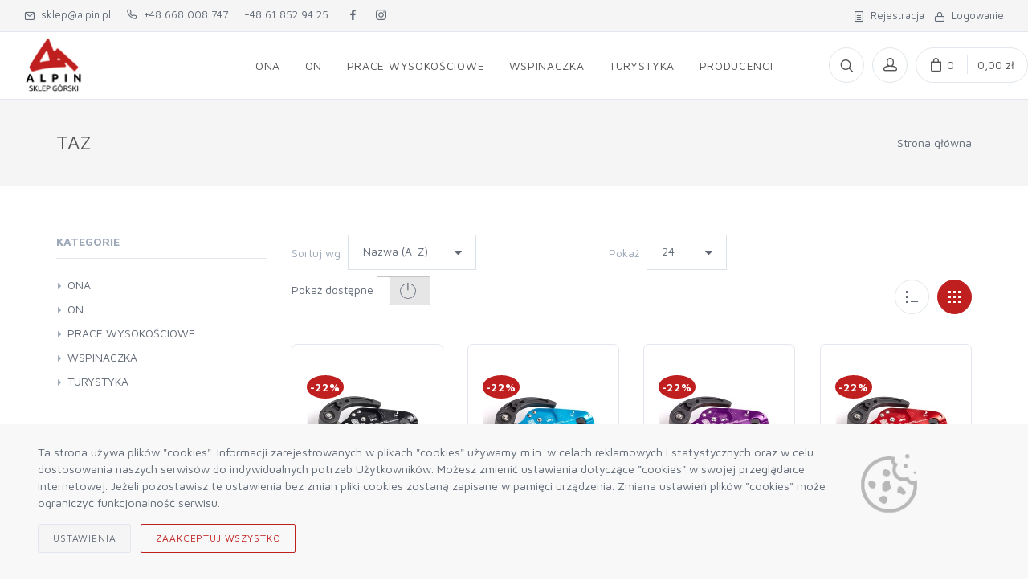

--- FILE ---
content_type: text/html; charset=utf-8
request_url: https://alpin.pl/produkty?man=TAZ
body_size: 30085
content:

<!DOCTYPE html>
<html lang="pl">
<head>
    <meta charset="utf-8">
    <title>TAZ</title>
    <!-- SEO Meta Tags-->
    <meta name="description">
    <meta name="keywords">
    <meta name="author" content="Mercatum">
    <!-- Mobile Specific Meta Tag-->
    <meta name="viewport" content="width=device-width, initial-scale=1.0, maximum-scale=1.0, user-scalable=no">
    <!-- Vendor Styles including: Bootstrap, Font Icons, Plugins, etc.-->
    <link rel="stylesheet" media="screen" href="/Templates/store5/css/vendor.min.css">
    <link rel="stylesheet" media="screen" href="/Templates/store5/css/icomoon.css?v=1.2">
    <!-- Main Template Styles-->
    <link id="mainStyles" rel="stylesheet" media="screen" href="/Templates/store5/css/styles.min.css">
    <!-- Custom Template Styles-->
    <link rel="stylesheet" media="screen" href="/Templates/store5/css/custom.css?v=3.0.0">

    <!-- Modernizr-->
    <script src="/Templates/store5/js/modernizr.min.js"></script>

    <link rel="icon" type="image/x-icon" href="/_data/favicon.ico">
    <link rel="icon" type="image/png" href="/_data/favicon.png">
            <style>
            .btn {
                border-radius: 2px;
            }

            .form-control {
                border-radius: 0px;
            }

            .custom-file,
            .custom-file-input,
            .custom-file-control,
            .custom-file-control::before {
                border-radius: 0px;
            }
        </style>
        <style>
        .offcanvas-wrapper-mercatum{
        background-color: #ffffff
        }
        </style>

    <!-- Color reset Styles-->
    <link rel="stylesheet" media="screen" href="/Templates/store5/css/styles-color-reset.css">

    <!-- Inpost -->
    <script async src="https://geowidget.easypack24.net/js/sdk-for-javascript.js"></script>
    <link rel="stylesheet" href="https://geowidget.easypack24.net/css/easypack.css" />
    <link href="https://cdn.jsdelivr.net/gh/gitbrent/bootstrap4-toggle@3.6.1/css/bootstrap4-toggle.min.css" rel="stylesheet">

        <script>
            // Define dataLayer and the gtag function.
            window.dataLayer = window.dataLayer || [];
            function gtag() { dataLayer.push(arguments); }

            // Set default consent to 'denied' as a placeholder
            gtag('consent', 'default', {
                'ad_storage': 'denied',
                'ad_user_data': 'denied',
                'ad_personalization': 'denied',
                'analytics_storage': 'denied',
                'functionality_storage': 'granted',
                'personalization_storage': 'granted',
                'security_storage': 'granted',
                'wait_for_update': 500
            });
        </script>
            <script>
                gtag('set', 'url_passthrough', true);
            </script>

    
    <!-- Start of Sleeknote signup and lead generation tool - www.sleeknote.com -->
    <script id="sleeknoteScript" type="text/javascript">
        (function () {
            var sleeknoteScriptTag = document.createElement("script");
            sleeknoteScriptTag.type = "text/javascript";
            sleeknoteScriptTag.charset = "utf-8";
            sleeknoteScriptTag.src = ("//sleeknotecustomerscripts.sleeknote.com/13941.js");
            var s = document.getElementById("sleeknoteScript");
            s.parentNode.insertBefore(sleeknoteScriptTag, s);
        })();
    </script>
    <link rel="stylesheet" type="text/css" href="/Templates/store5/custom.css?170940">

    <!-- Global site tag (gtag.js) - Google Analytics -->
 <script async src="https://www.googletagmanager.com/gtag/js?id=UA-100763982-1"></script>
<script>
  window.dataLayer = window.dataLayer || [];
  function gtag(){dataLayer.push(arguments);}
  gtag('js', new Date());

  gtag('config', 'UA-100763982-1'); 
</script>
  
<script>
    document.addEventListener("DOMContentLoaded", function(){
        let menu = document.querySelector('.site-menu .main')
        let emptyElement = document.querySelector('.site-menu .main > li:last-child');
        if(!emptyElement.querySelector('a')){
            menu.removeChild(emptyElement);
        }

        var p1 = document.getElementById("s1014"); 
        if(p1){
            p1.parentElement.style.fontWeight = 700;
        }
        var p2 = document.getElementById("s1016"); 
        if(p2){
            p2.parentElement.style.fontWeight = 700;
            p2.parentElement.classList.add("ship-nowrap")
            
        }
        var p3 = document.getElementById("s1017"); 
        if(p3){
            p3.parentElement.style.fontWeight = 700;
        }
        var p4 = document.getElementById("s1019"); 
        if(p4){
            p4.parentElement.style.fontWeight = 700;
        }
        var p5 = document.getElementById("s1015"); 
        if(p5){
            p5.parentElement.style.fontWeight = 700;
        }
        var p6 = document.getElementById("s1018"); 
        if(p6){
            p6.parentElement.style.fontWeight = 700;
        }
        var p7 = document.getElementById("s1021"); 
        if(p7){
            p7.parentElement.style.fontWeight = 700;
        }
        var p8 = document.getElementById("s1022"); 
        if(p8){
            p8.parentElement.style.fontWeight = 700;
        }
    })
</script>
</head>
  <!-- Body-->
  <body>
     
 <div class="modal fade" id="modal-filters" tabindex="-1" role="dialog">
    <div class="modal-dialog" role="document">
        <div class="modal-content">
            <div class="modal-header">
                <h5 class="modal-title">Filtry</h5>
                <button type="button" class="close" data-dismiss="modal" aria-label="Close">
                    <span aria-hidden="true">&times;</span>
                </button>
            </div>
            <div class="modal-body">

                            </div>
            <div class="modal-footer">
                <button type="button" class="btn btn-secondary" id="modal-close" data-dismiss="modal">Zamknij</button>
            </div>
        </div>
    </div>
</div>

    <!-- Off-Canvas Category Menu-->
    <div class="offcanvas-container" id="shop-categories">
      <nav class="offcanvas-menu">
          <ul class="">
              <ul><li></li></ul>


             
          </ul>
      </nav>
    </div>
    <!-- Off-Canvas Mobile Menu-->
    <div class="offcanvas-container" id="mobile-menu">
          <nav class="offcanvas-menu">
              <ul class="menu">
                      <ul><li></li></ul>

                      <li class="has-children categs">
                          <span><a href="#">Kategorie</a><span class="sub-menu-toggle"></span></span>
                          

<ul class="main-category">
        <li class="has-children">
            <a href="#"  data-href="/produkty/ona">ONA</a>
                

<ul>
        <li class="has-children">
            <a href="/produkty/ona/obuwie-damskie">OBUWIE DAMSKIE</a>
                

<ul>
        <li class="">
            <a href="/produkty/ona/obuwie-damskie/buty-trekkingowe-niskie">Buty trekkingowe niskie</a>
        </li>
        <li class="">
            <a href="/produkty/ona/obuwie-damskie/buty-trekkingowe-wysokie">Buty trekkingowe wysokie</a>
        </li>
        <li class="">
            <a href="/produkty/ona/obuwie-damskie/buty-wysokogorskie">Buty wysokog&#243;rskie</a>
        </li>
        <li class="">
            <a href="/produkty/ona/obuwie-damskie/buty-wspinaczkowe">Buty wspinaczkowe</a>
        </li>
        <li class="">
            <a href="/produkty/ona/obuwie-damskie/sandaly">Sandały</a>
        </li>
        <li class="">
            <a href="/produkty/ona/obuwie-damskie/ochraniacze-i-akcesoria">Ochraniacze i akcesoria</a>
        </li>
</ul>
                
        </li>
        <li class="has-children">
            <a href="/produkty/ona/odziez-damska">ODZIEŻ DAMSKA</a>
                

<ul>
        <li class="">
            <a href="/produkty/ona/odziez-damska/koszulki-t-shirty">Koszulki, T-shirty</a>
        </li>
        <li class="">
            <a href="/produkty/ona/odziez-damska/softshell">Softshell</a>
        </li>
        <li class="">
            <a href="/produkty/ona/odziez-damska/spodenki">Spodenki</a>
        </li>
        <li class="">
            <a href="/produkty/ona/odziez-damska/bielizna-termoaktywna">Bielizna termoaktywna</a>
        </li>
        <li class="">
            <a href="/produkty/ona/odziez-damska/kurtki">Kurtki</a>
        </li>
        <li class="">
            <a href="/produkty/ona/odziez-damska/odziez-puchowa-primaloft">Odzież puchowa, primaloft</a>
        </li>
        <li class="">
            <a href="/produkty/ona/odziez-damska/polary-i-bluzy">Polary i bluzy</a>
        </li>
        <li class="">
            <a href="/produkty/ona/odziez-damska/spodnie">Spodnie</a>
        </li>
        <li class="">
            <a href="/produkty/ona/odziez-damska/spodnie-wspinaczkowe">Spodnie wspinaczkowe</a>
        </li>
        <li class="">
            <a href="/produkty/ona/odziez-damska/czapki-kominiarki-chusty">Czapki, kominiarki, chusty</a>
        </li>
        <li class="">
            <a href="/produkty/ona/odziez-damska/rekawice">Rękawice</a>
        </li>
        <li class="">
            <a href="/produkty/ona/odziez-damska/skarpety">Skarpety</a>
        </li>
        <li class="">
            <a href="/produkty/ona/odziez-damska/pielegnacja-i-naprawa">Pielęgnacja i naprawa</a>
        </li>
</ul>
                
        </li>
        <li class="has-children">
            <a href="/produkty/ona/junior">JUNIOR</a>
                

<ul>
        <li class="">
            <a href="/produkty/ona/junior/buty-wspinaczkowe">Buty wspinaczkowe</a>
        </li>
</ul>
                
        </li>
</ul>
                

        </li>
        <li class="has-children">
            <a href="#"  data-href="/produkty/on">ON</a>
                

<ul>
        <li class="has-children">
            <a href="/produkty/on/obuwie-meskie">OBUWIE MĘSKIE</a>
                

<ul>
        <li class="">
            <a href="/produkty/on/obuwie-meskie/buty-trekkingowe-niskie">Buty trekkingowe niskie</a>
        </li>
        <li class="">
            <a href="/produkty/on/obuwie-meskie/buty-trekkingowe-wysokie">Buty trekkingowe wysokie</a>
        </li>
        <li class="">
            <a href="/produkty/on/obuwie-meskie/buty-wspinaczkowe">Buty wspinaczkowe</a>
        </li>
        <li class="">
            <a href="/produkty/on/obuwie-meskie/buty-wysokogorskie">Buty wysokog&#243;rskie</a>
        </li>
        <li class="">
            <a href="/produkty/on/obuwie-meskie/sandaly">Sandały</a>
        </li>
        <li class="">
            <a href="/produkty/on/obuwie-meskie/ochraniacze-i-akcesoria">Ochraniacze i akcesoria</a>
        </li>
</ul>
                
        </li>
        <li class="has-children">
            <a href="/produkty/on/odziez-meska">ODZIEŻ MĘSKA</a>
                

<ul>
        <li class="">
            <a href="/produkty/on/odziez-meska/koszulki-t-shirty">Koszulki, T-shirty</a>
        </li>
        <li class="">
            <a href="/produkty/on/odziez-meska/spodenki">Spodenki</a>
        </li>
        <li class="">
            <a href="/produkty/on/odziez-meska/bielizna-termoaktywna">Bielizna termoaktywna</a>
        </li>
        <li class="">
            <a href="/produkty/on/odziez-meska/kurtki">Kurtki</a>
        </li>
        <li class="">
            <a href="/produkty/on/odziez-meska/softshell">Softshell</a>
        </li>
        <li class="">
            <a href="/produkty/on/odziez-meska/odziez-puchowa-primaloft">Odzież puchowa, primaloft</a>
        </li>
        <li class="">
            <a href="/produkty/on/odziez-meska/polary-i-bluzy">Polary i bluzy</a>
        </li>
        <li class="">
            <a href="/produkty/on/odziez-meska/spodnie">Spodnie</a>
        </li>
        <li class="">
            <a href="/produkty/on/odziez-meska/spodnie-wspinaczkowe">Spodnie wspinaczkowe</a>
        </li>
        <li class="">
            <a href="/produkty/on/odziez-meska/czapki-kominiarki-chusty">Czapki, kominiarki, chusty</a>
        </li>
        <li class="">
            <a href="/produkty/on/odziez-meska/rekawice">Rękawice</a>
        </li>
        <li class="">
            <a href="/produkty/on/odziez-meska/skarpety">Skarpety</a>
        </li>
        <li class="">
            <a href="/produkty/on/odziez-meska/pielegnacja-i-naprawa">Pielęgnacja i naprawa</a>
        </li>
</ul>
                
        </li>
        <li class="has-children">
            <a href="/produkty/on/junior">JUNIOR</a>
                

<ul>
        <li class="">
            <a href="/produkty/on/junior/buty-wspinaczkowe">Buty wspinaczkowe</a>
        </li>
</ul>
                
        </li>
</ul>
                

        </li>
        <li class="has-children">
            <a href="#"  data-href="/produkty/prace-wysokosciowe">PRACE WYSOKOŚCIOWE</a>
                

<ul>
        <li class="has-children">
            <a href="/produkty/prace-wysokosciowe/arborystyka">ARBORYSTYKA</a>
                

<ul>
        <li class="">
            <a href="/produkty/prace-wysokosciowe/arborystyka/uprzeze-arborystyczne">Uprzęże arborystyczne</a>
        </li>
        <li class="">
            <a href="/produkty/prace-wysokosciowe/arborystyka/lonze-petle-prusy">Lonże, pętle, prusy</a>
        </li>
        <li class="">
            <a href="/produkty/prace-wysokosciowe/arborystyka/bloki-bloczki">Bloki, bloczki</a>
        </li>
        <li class="">
            <a href="/produkty/prace-wysokosciowe/arborystyka/drzewolazy">Drzewołazy</a>
        </li>
        <li class="">
            <a href="/produkty/prace-wysokosciowe/arborystyka/karabinki">Karabinki</a>
        </li>
        <li class="">
            <a href="/produkty/prace-wysokosciowe/arborystyka/hydranty-opuszczanie-urobku">Hydranty, opuszczanie urobku</a>
        </li>
        <li class="">
            <a href="/produkty/prace-wysokosciowe/arborystyka/liny-arborystyczne">Liny arborystyczne</a>
        </li>
        <li class="">
            <a href="/produkty/prace-wysokosciowe/arborystyka/ochraniacze-kambium">Ochraniacze kambium</a>
        </li>
        <li class="">
            <a href="/produkty/prace-wysokosciowe/arborystyka/plytki-pierscienie">Płytki, pierścienie</a>
        </li>
        <li class="">
            <a href="/produkty/prace-wysokosciowe/arborystyka/rzutki-proce-linki">Rzutki, proce, linki</a>
        </li>
        <li class="">
            <a href="/produkty/prace-wysokosciowe/arborystyka/technika-srs-srt">Technika SRS/SRT</a>
        </li>
</ul>
                
        </li>
        <li class="has-children">
            <a href="/produkty/prace-wysokosciowe/sprzet">SPRZĘT</a>
                

<ul>
        <li class="">
            <a href="/produkty/prace-wysokosciowe/sprzet/karabinki-aluminiowe">Karabinki aluminiowe</a>
        </li>
        <li class="">
            <a href="/produkty/prace-wysokosciowe/sprzet/karabinki-stalowe">Karabinki stalowe</a>
        </li>
        <li class="">
            <a href="/produkty/prace-wysokosciowe/sprzet/kaski">Kaski</a>
        </li>
        <li class="">
            <a href="/produkty/prace-wysokosciowe/sprzet/bloczki-kretliki">Bloczki, krętliki</a>
        </li>
        <li class="">
            <a href="/produkty/prace-wysokosciowe/sprzet/lonze-absorbery">Lonże, absorbery</a>
        </li>
        <li class="">
            <a href="/produkty/prace-wysokosciowe/sprzet/petle-punkty-kotwiczace">Pętle, punkty kotwiczące</a>
        </li>
        <li class="">
            <a href="/produkty/prace-wysokosciowe/sprzet/przyrzady-samozaciskowe">Przyrządy samozaciskowe</a>
        </li>
        <li class="">
            <a href="/produkty/prace-wysokosciowe/sprzet/przyrzady-zaciskowe">Przyrządy zaciskowe</a>
        </li>
        <li class="">
            <a href="/produkty/prace-wysokosciowe/sprzet/przyrzady-zjazdowe">Przyrządy zjazdowe</a>
        </li>
        <li class="">
            <a href="/produkty/prace-wysokosciowe/sprzet/urzadzenia-samohamowne">Urządzenia samohamowne</a>
        </li>
        <li class="">
            <a href="/produkty/prace-wysokosciowe/sprzet/zestawy-ewakuacyjne">Zestawy ewakuacyjne</a>
        </li>
</ul>
                
        </li>
        <li class="has-children">
            <a href="/produkty/prace-wysokosciowe/uprzeze-przemyslowe">UPRZĘŻE PRZEMYSŁOWE</a>
                

<ul>
        <li class="">
            <a href="/produkty/prace-wysokosciowe/uprzeze-przemyslowe/uprzeze-pelne">Uprzęże pełne</a>
        </li>
        <li class="">
            <a href="/produkty/prace-wysokosciowe/uprzeze-przemyslowe/uprzeze-biodrowe">Uprzęże biodrowe</a>
        </li>
        <li class="">
            <a href="/produkty/prace-wysokosciowe/uprzeze-przemyslowe/uprzeze-piersiowe">Uprzęże piersiowe</a>
        </li>
</ul>
                
        </li>
        <li class="has-children">
            <a href="/produkty/prace-wysokosciowe/liny">LINY</a>
                

<ul>
        <li class="">
            <a href="/produkty/prace-wysokosciowe/liny/liny-statyczne">Liny statyczne</a>
        </li>
        <li class="">
            <a href="/produkty/prace-wysokosciowe/liny/liny-arborystyczne">Liny arborystyczne</a>
        </li>
        <li class="">
            <a href="/produkty/prace-wysokosciowe/liny/repsznury-linki-pomocnicze">Repsznury, linki pomocnicze</a>
        </li>
        <li class="">
            <a href="/produkty/prace-wysokosciowe/liny/ochrona-liny">Ochrona liny</a>
        </li>
</ul>
                
        </li>
        <li class="has-children">
            <a href="/produkty/prace-wysokosciowe/akcesoria">AKCESORIA</a>
                

<ul>
        <li class="">
            <a href="/produkty/prace-wysokosciowe/akcesoria/laweczki">Ławeczki</a>
        </li>
        <li class="">
            <a href="/produkty/prace-wysokosciowe/akcesoria/karabinki-narzedziowe">Karabinki narzędziowe</a>
        </li>
        <li class="">
            <a href="/produkty/prace-wysokosciowe/akcesoria/ochrona-wzroku-i-sluchu">Ochrona wzroku i słuchu</a>
        </li>
        <li class="">
            <a href="/produkty/prace-wysokosciowe/akcesoria/oswietlenie">Oświetlenie</a>
        </li>
        <li class="">
            <a href="/produkty/prace-wysokosciowe/akcesoria/rekawice-ochronne">Rękawice ochronne</a>
        </li>
        <li class="">
            <a href="/produkty/prace-wysokosciowe/akcesoria/worki-transportowe">Worki transportowe</a>
        </li>
        <li class="">
            <a href="/produkty/prace-wysokosciowe/akcesoria/pozostale-akcesoria">Pozostałe akcesoria</a>
        </li>
</ul>
                
        </li>
</ul>
                

        </li>
        <li class="has-children">
            <a href="#"  data-href="/produkty/wspinaczka">WSPINACZKA</a>
                

<ul>
        <li class="has-children">
            <a href="/produkty/wspinaczka/sprzet-wspinaczkowy">SPRZĘT WSPINACZKOWY</a>
                

<ul>
        <li class="">
            <a href="/produkty/wspinaczka/sprzet-wspinaczkowy/slackline">Slackline</a>
        </li>
        <li class="">
            <a href="/produkty/wspinaczka/sprzet-wspinaczkowy/karabinki-aluminiowe">Karabinki aluminiowe</a>
        </li>
        <li class="">
            <a href="/produkty/wspinaczka/sprzet-wspinaczkowy/karabinki-stalowe">Karabinki stalowe</a>
        </li>
        <li class="">
            <a href="/produkty/wspinaczka/sprzet-wspinaczkowy/kaski">Kaski</a>
        </li>
        <li class="">
            <a href="/produkty/wspinaczka/sprzet-wspinaczkowy/uprzeze">Uprzęże</a>
        </li>
        <li class="">
            <a href="/produkty/wspinaczka/sprzet-wspinaczkowy/przyrzady-asekuracyjno-zjazdowe">Przyrządy asekuracyjno-zjazdowe</a>
        </li>
        <li class="">
            <a href="/produkty/wspinaczka/sprzet-wspinaczkowy/przyrzady-zaciskowe">Przyrządy zaciskowe</a>
        </li>
        <li class="">
            <a href="/produkty/wspinaczka/sprzet-wspinaczkowy/petle-lonze">Pętle, lonże</a>
        </li>
        <li class="">
            <a href="/produkty/wspinaczka/sprzet-wspinaczkowy/ekspresy">Ekspresy</a>
        </li>
        <li class="">
            <a href="/produkty/wspinaczka/sprzet-wspinaczkowy/kosci-friendy">Kości, friendy</a>
        </li>
        <li class="">
            <a href="/produkty/wspinaczka/sprzet-wspinaczkowy/bloczki-kretliki">Bloczki, krętliki</a>
        </li>
        <li class="">
            <a href="/produkty/wspinaczka/sprzet-wspinaczkowy/haki-spity">Haki, spity</a>
        </li>
        <li class="">
            <a href="/produkty/wspinaczka/sprzet-wspinaczkowy/magnezja-i-woreczki">Magnezja i woreczki</a>
        </li>
        <li class="">
            <a href="/produkty/wspinaczka/sprzet-wspinaczkowy/via-ferrata">Via ferrata</a>
        </li>
</ul>
                
        </li>
        <li class="has-children">
            <a href="/produkty/wspinaczka/sprzet-zimowy">SPRZĘT ZIMOWY</a>
                

<ul>
        <li class="">
            <a href="/produkty/wspinaczka/sprzet-zimowy/detektory-lawinowe">Detektory lawinowe</a>
        </li>
        <li class="">
            <a href="/produkty/wspinaczka/sprzet-zimowy/sondy">Sondy</a>
        </li>
        <li class="">
            <a href="/produkty/wspinaczka/sprzet-zimowy/zestawy-lawinowe-abc">Zestawy lawinowe ABC</a>
        </li>
        <li class="">
            <a href="/produkty/wspinaczka/sprzet-zimowy/raki-raczki">Raki, raczki</a>
        </li>
        <li class="">
            <a href="/produkty/wspinaczka/sprzet-zimowy/czekany">Czekany</a>
        </li>
        <li class="">
            <a href="/produkty/wspinaczka/sprzet-zimowy/lopaty">Łopaty</a>
        </li>
        <li class="">
            <a href="/produkty/wspinaczka/sprzet-zimowy/sruby-lodowe">Śruby lodowe</a>
        </li>
</ul>
                
        </li>
        <li class="has-children">
            <a href="/produkty/wspinaczka/liny">LINY</a>
                

<ul>
        <li class="">
            <a href="/produkty/wspinaczka/liny/liny-dynamiczne">Liny dynamiczne</a>
        </li>
        <li class="">
            <a href="/produkty/wspinaczka/liny/liny-statyczne">Liny statyczne</a>
        </li>
        <li class="">
            <a href="/produkty/wspinaczka/liny/repsznury">Repsznury</a>
        </li>
        <li class="">
            <a href="/produkty/wspinaczka/liny/tasmy">Taśmy</a>
        </li>
        <li class="">
            <a href="/produkty/wspinaczka/liny/torby-na-line">Torby na linę</a>
        </li>
</ul>
                
        </li>
        <li class="has-children">
            <a href="/produkty/wspinaczka/buty-wspinaczkowe">BUTY WSPINACZKOWE</a>
                

<ul>
        <li class="">
            <a href="/produkty/wspinaczka/buty-wspinaczkowe/buty-damskie">Buty damskie</a>
        </li>
        <li class="">
            <a href="/produkty/wspinaczka/buty-wspinaczkowe/buty-meskie">Buty męskie</a>
        </li>
        <li class="">
            <a href="/produkty/wspinaczka/buty-wspinaczkowe/buty-dzieciece">Buty dziecięce</a>
        </li>
</ul>
                
        </li>
        <li class="has-children">
            <a href="/produkty/wspinaczka/akcesoria">AKCESORIA</a>
                

<ul>
        <li class="">
            <a href="/produkty/wspinaczka/akcesoria/crashpady">Crashpady</a>
        </li>
        <li class="">
            <a href="/produkty/wspinaczka/akcesoria/karabinki-narzedziowe">Karabinki narzędziowe</a>
        </li>
        <li class="">
            <a href="/produkty/wspinaczka/akcesoria/pozostale">Pozostałe</a>
        </li>
</ul>
                
        </li>
</ul>
                

        </li>
        <li class="has-children">
            <a href="#"  data-href="/produkty/turystyka">TURYSTYKA</a>
                

<ul>
        <li class="has-children">
            <a href="/produkty/turystyka/plecaki">PLECAKI</a>
                

<ul>
        <li class="">
            <a href="/produkty/turystyka/plecaki/akcesoria">Akcesoria</a>
        </li>
        <li class="">
            <a href="/produkty/turystyka/plecaki/turystyczne">Turystyczne</a>
        </li>
        <li class="">
            <a href="/produkty/turystyka/plecaki/wspinaczkowe">Wspinaczkowe</a>
        </li>
        <li class="">
            <a href="/produkty/turystyka/plecaki/buklaki-na-wode">Bukłaki na wodę</a>
        </li>
</ul>
                
        </li>
        <li class="has-children">
            <a href="/produkty/turystyka/spiwory-i-maty">ŚPIWORY I MATY</a>
                

<ul>
        <li class="">
            <a href="/produkty/turystyka/spiwory-i-maty/poduszki-turystyczne">Poduszki turystyczne</a>
        </li>
        <li class="">
            <a href="/produkty/turystyka/spiwory-i-maty/spiwory-puchowe">Śpiwory puchowe</a>
        </li>
        <li class="">
            <a href="/produkty/turystyka/spiwory-i-maty/spiwory-syntetyczne">Śpiwory syntetyczne</a>
        </li>
        <li class="">
            <a href="/produkty/turystyka/spiwory-i-maty/maty-samopompujace">Maty samopompujące</a>
        </li>
        <li class="">
            <a href="/produkty/turystyka/spiwory-i-maty/materace-i-karimaty">Materace i karimaty</a>
        </li>
        <li class="">
            <a href="/produkty/turystyka/spiwory-i-maty/akcesoria-naprawcze">Akcesoria naprawcze</a>
        </li>
</ul>
                
        </li>
        <li class="has-children">
            <a href="/produkty/turystyka/sprzet-turystyczny">SPRZĘT TURYSTYCZNY</a>
                

<ul>
        <li class="">
            <a href="/produkty/turystyka/sprzet-turystyczny/hamaki-turystyczne">Hamaki turystyczne</a>
        </li>
        <li class="">
            <a href="/produkty/turystyka/sprzet-turystyczny/krzesla-turystyczne">Krzesła turystyczne</a>
        </li>
        <li class="">
            <a href="/produkty/turystyka/sprzet-turystyczny/czolowki-i-latarki">Czoł&#243;wki i latarki</a>
        </li>
        <li class="">
            <a href="/produkty/turystyka/sprzet-turystyczny/kije-trekkingowe">Kije trekkingowe</a>
        </li>
        <li class="">
            <a href="/produkty/turystyka/sprzet-turystyczny/ochraniacze">Ochraniacze</a>
        </li>
</ul>
                
        </li>
        <li class="has-children">
            <a href="/produkty/turystyka/camping">CAMPING</a>
                

<ul>
        <li class="">
            <a href="/produkty/turystyka/camping/butelki-turystyczne">Butelki turystyczne</a>
        </li>
        <li class="">
            <a href="/produkty/turystyka/camping/kuchenki-i-kartusze">Kuchenki i kartusze</a>
        </li>
        <li class="">
            <a href="/produkty/turystyka/camping/termosy">Termosy</a>
        </li>
        <li class="">
            <a href="/produkty/turystyka/camping/kubki-termiczne">Kubki termiczne</a>
        </li>
        <li class="">
            <a href="/produkty/turystyka/camping/naczynia-i-sztucce">Naczynia i sztućce</a>
        </li>
        <li class="">
            <a href="/produkty/turystyka/camping/zywnosc-liofilizowana">Żywność liofilizowana</a>
        </li>
</ul>
                
        </li>
        <li class="has-children">
            <a href="/produkty/turystyka/namioty">NAMIOTY</a>
                

<ul>
        <li class="">
            <a href="/produkty/turystyka/namioty/moskitiery">Moskitiery</a>
        </li>
        <li class="">
            <a href="/produkty/turystyka/namioty/plachty-biwakowe">Płachty biwakowe</a>
        </li>
        <li class="">
            <a href="/produkty/turystyka/namioty/namioty-ekspedycyjne">Namioty ekspedycyjne</a>
        </li>
        <li class="">
            <a href="/produkty/turystyka/namioty/namioty-turystyczne">Namioty turystyczne</a>
        </li>
        <li class="">
            <a href="/produkty/turystyka/namioty/akcesoria-namiotowe">Akcesoria namiotowe</a>
        </li>
</ul>
                
        </li>
        <li class="has-children">
            <a href="/produkty/turystyka/akcesoria-turystyczne">AKCESORIA TURYSTYCZNE</a>
                

<ul>
        <li class="">
            <a href="/produkty/turystyka/akcesoria-turystyczne/reczniki-szybkoschnace">Ręczniki szybkoschnące</a>
        </li>
        <li class="">
            <a href="/produkty/turystyka/akcesoria-turystyczne/saszetki-nerki">Saszetki, nerki</a>
        </li>
        <li class="">
            <a href="/produkty/turystyka/akcesoria-turystyczne/worki-transportowe">Worki transportowe</a>
        </li>
        <li class="">
            <a href="/produkty/turystyka/akcesoria-turystyczne/okulary">Okulary</a>
        </li>
        <li class="">
            <a href="/produkty/turystyka/akcesoria-turystyczne/portfele">Portfele</a>
        </li>
        <li class="">
            <a href="/produkty/turystyka/akcesoria-turystyczne/kosmetyczki">Kosmetyczki</a>
        </li>
        <li class="">
            <a href="/produkty/turystyka/akcesoria-turystyczne/pozostale-akcesoria">Pozostałe akcesoria</a>
        </li>
</ul>
                
        </li>
        <li class="has-children">
            <a href="/produkty/turystyka/ksiegarnia">KSIĘGARNIA</a>
                

<ul>
        <li class="">
            <a href="/produkty/turystyka/ksiegarnia/podreczniki-i-poradniki">Podręczniki i poradniki</a>
        </li>
        <li class="">
            <a href="/produkty/turystyka/ksiegarnia/przewodniki">Przewodniki</a>
        </li>
</ul>
                
        </li>
</ul>
                

        </li>
</ul>




                      </li>
                          <li class="has-children">
                              <span><a href="#">Producenci</a><span class="sub-menu-toggle"></span></span>
                              <ul class="offcanvas-submenu">
                                      <li><a href="/products?mi=22874">3M</a></li>
                                      <li><a href="/products?mi=22811">4 Fun</a></li>
                                      <li><a href="/products?mi=22677">AKU</a></li>
                                      <li><a href="/products?mi=22872">Armytek</a></li>
                                      <li><a href="/products?mi=22865">Asolo</a></li>
                                      <li><a href="/products?mi=22879">At Height</a></li>
                                      <li><a href="/products?mi=22685">Beal</a></li>
                                      <li><a href="/products?mi=22684">Black Diamond</a></li>
                                      <li><a href="/products?mi=22875">Blue Ice</a></li>
                                      <li><a href="/products?mi=22688">Boreal</a></li>
                                      <li><a href="/products?mi=22689">Bridgedale</a></li>
                                      <li><a href="/products?mi=22690">Brubeck</a></li>
                                      <li><a href="/products?mi=22856">Buff</a></li>
                                      <li><a href="/products?mi=22692">Camp</a></li>
                                      <li><a href="/products?mi=22693">Campingaz</a></li>
                                      <li><a href="/products?mi=22696">Climbing Technology</a></li>
                                      <li><a href="/products?mi=22869">CMC</a></li>
                                      <li><a href="/products?mi=22820">Coleman</a></li>
                                      <li><a href="/products?mi=22863">Courant</a></li>
                                      <li><a href="/products?mi=22878">Crux</a></li>
                                      <li><a href="/products?mi=22699">Deuter</a></li>
                                      <li><a href="/products?mi=22700">Devold</a></li>
                                      <li><a href="/products?mi=22702">DMM</a></li>
                                      <li><a href="/products?mi=22873">Drytooling.pl</a></li>
                                      <li><a href="/products?mi=22834">E9</a></li>
                                      <li><a href="/products?mi=22825">EB</a></li>
                                      <li><a href="/products?mi=22704">Edelrid</a></li>
                                      <li><a href="/products?mi=22705">Edelweiss</a></li>
                                      <li><a href="/products?mi=22706">Esbit</a></li>
                                      <li><a href="/products?mi=22826">Evolv</a></li>
                                      <li><a href="/products?mi=22707">Expansive</a></li>
                                      <li><a href="/products?mi=22854">Fixe</a></li>
                                      <li><a href="/products?mi=22714">Garmont</a></li>
                                      <li><a href="/products?mi=22853">Gibbon</a></li>
                                      <li><a href="/products?mi=22716">G&#243;ry Books</a></li>
                                      <li><a href="/products?mi=22871">Granberg</a></li>
                                      <li><a href="/products?mi=22877">Grand Trunk</a></li>
                                      <li><a href="/products?mi=22719">Gregory</a></li>
                                      <li><a href="/products?mi=22720">Grivel</a></li>
                                      <li><a href="/products?mi=22859">Haago</a></li>
                                      <li><a href="/products?mi=22884">Harken</a></li>
                                      <li><a href="/products?mi=22724">ISC</a></li>
                                      <li><a href="/products?mi=22836">Jetboil</a></li>
                                      <li><a href="/products?mi=22726">Julbo</a></li>
                                      <li><a href="/products?mi=22727">Kanfor</a></li>
                                      <li><a href="/products?mi=22728">Kask</a></li>
                                      <li><a href="/products?mi=22730">Keen</a></li>
                                      <li><a href="/products?mi=22819">Klymit</a></li>
                                      <li><a href="/products?mi=22870">Krah</a></li>
                                      <li><a href="/products?mi=22733">Kwark</a></li>
                                      <li><a href="/products?mi=22735">La Sportiva</a></li>
                                      <li><a href="/products?mi=22880">LePirate</a></li>
                                      <li><a href="/products?mi=22829">Lhotse</a></li>
                                      <li><a href="/products?mi=22737">Lifeventure</a></li>
                                      <li><a href="/products?mi=22855">LyoFood</a></li>
                                      <li><a href="/products?mi=22833">Maillon Rapide</a></li>
                                      <li><a href="/products?mi=22745">Mammut</a></li>
                                      <li><a href="/products?mi=22747">Marmot</a></li>
                                      <li><a href="/products?mi=22876">Maxim</a></li>
                                      <li><a href="/products?mi=22750">Metolius</a></li>
                                      <li><a href="/products?mi=22751">Millet</a></li>
                                      <li><a href="/products?mi=22752">Milo</a></li>
                                      <li><a href="/products?mi=22753">Montano</a></li>
                                      <li><a href="/products?mi=22883">Montura</a></li>
                                      <li><a href="/products?mi=22824">Mountain Equipment</a></li>
                                      <li><a href="/products?mi=22755">MSR</a></li>
                                      <li><a href="/products?mi=22756">Mund</a></li>
                                      <li><a href="/products?mi=22758">Nalgene</a></li>
                                      <li><a href="/products?mi=22759">Nikwax</a></li>
                                      <li><a href="/products?mi=22845">NLG</a></li>
                                      <li><a href="/products?mi=22838">Notch</a></li>
                                      <li><a href="/products?mi=22697">Ocun</a></li>
                                      <li><a href="/products?mi=22760">Ortovox</a></li>
                                      <li><a href="/products?mi=22761">Osprey</a></li>
                                      <li><a href="/products?mi=22867">PackTowl</a></li>
                                      <li><a href="/products?mi=22762">Petzl</a></li>
                                      <li><a href="/products?mi=22830">Pieps</a></li>
                                      <li><a href="/products?mi=22765">Protekt</a></li>
                                      <li><a href="/products?mi=22766">Rab</a></li>
                                      <li><a href="/products?mi=22881">Raumer</a></li>
                                      <li><a href="/products?mi=22768">Red Chili</a></li>
                                      <li><a href="/products?mi=22821">Robens</a></li>
                                      <li><a href="/products?mi=22767">Rock Empire</a></li>
                                      <li><a href="/products?mi=22868">Rock Tech</a></li>
                                      <li><a href="/products?mi=22773">Rockland</a></li>
                                      <li><a href="/products?mi=22774">Salewa</a></li>
                                      <li><a href="/products?mi=22828">Scarpa</a></li>
                                      <li><a href="/products?mi=22783">Singing Rock</a></li>
                                      <li><a href="/products?mi=22778">Skylotec</a></li>
                                      <li><a href="/products?mi=22779">Smartwool</a></li>
                                      <li><a href="/products?mi=22781">Source</a></li>
                                      <li><a href="/products?mi=22839">Sterling</a></li>
                                      <li><a href="/products?mi=22787">Tatonka</a></li>
                                      <li><a href="/products?mi=22849">TAZ</a></li>
                                      <li><a href="/products?mi=22789">Tenaya</a></li>
                                      <li><a href="/products?mi=22790">Tendon</a></li>
                                      <li><a href="/products?mi=22791">Termite</a></li>
                                      <li><a href="/products?mi=22792">Teufelberger</a></li>
                                      <li><a href="/products?mi=22794">Therm-a-rest</a></li>
                                      <li><a href="/products?mi=22795">Thermopad</a></li>
                                      <li><a href="/products?mi=22882">TOKYO</a></li>
                                      <li><a href="/products?mi=22796">Totem</a></li>
                                      <li><a href="/products?mi=22797">Tractel</a></li>
                                      <li><a href="/products?mi=22799">Trekmates</a></li>
                                      <li><a href="/products?mi=22804">Veriga</a></li>
                                      <li><a href="/products?mi=22806">Viking</a></li>
                                      <li><a href="/products?mi=22808">Wild Country</a></li>
                                      <li><a href="/products?mi=22837">Witchholds</a></li>
                                      <li><a href="/products?mi=22886">workitransportowe.pl</a></li>
                                      <li><a href="/products?mi=22813">Wspinanie.pl</a></li>
                                      <li><a href="/products?mi=22815">Zamberlan</a></li>
                              </ul>
                          </li>
                      <li class="account-menu">
                          <a href="/profil/logon">Logowanie</a>
                      </li>
                      <li class="account-menu">
                          <a href="/profil/rejestracja">Rejestracja</a>
                      </li>

              </ul>
          </nav>
    </div>
    <!-- Topbar-->
  <div class="topbar">
    <div class="topbar-column hidden-md-down">
      <a class="" href="mailto:sklep@alpin.pl"><i class="icon-mail"></i>&nbsp; sklep@alpin.pl</a><a class="hidden-md-down" href="tel:+48 668 008 747"><i class="icom-phone1"></i>&nbsp; +48 668 008 747</a><a class="hidden-md-down" href="tel:+48 61 852 94 25">+48 61 852 94 25</a>

          <a class="social-button shape-none sb-facebook sb-dark" target="_blank" href="https://www.facebook.com/alpin.poznan/"><i class="socicon-facebook"></i></a>
                      <a class="social-button shape-none sb-instagram sb-dark" target="_blank" href="https://www.instagram.com/alpin_poznan/"><i class="socicon-instagram"></i></a>
          </div>
    
        <div class="topbar-column text-right">
          <a class="hidden-md-down" href="/profil/registration"><i class="icon-paper"></i>&nbsp; Rejestracja</a>
          <a>&nbsp;</a>
          <a class="hidden-md-down" href="/profil/logon"><i class="icon-lock"></i>&nbsp; Logowanie</a>
        </div>
    <div class="topbar-column">
    </div>
  </div>
    <!-- Navbar-->
    <!-- Remove ".navbar-sticky" class to make navigation bar scrollable with the page.-->
    <header class="navbar navbar-sticky topBarIsOn">
      <!-- Search-->
        <form class="site-search" method="get" action="/produkty/">
            <input onkeyup="autoCompleteSearch(this, event, 250)" autocomplete="off" type="text" name="s" placeholder="szukaj? np. LP156">

            <div class="search-tools">
                <div class="search-tools-wrap d-inline-block text-right">
                    <span class="clear-search"><button type="button" class="btn btn-outline-secondary btn-sm m-0">Wyczyść</button></span>
                    <span class="close-search m-0"><button type="button" class="btn btn-outline-secondary btn-sm m-0"><i class="icon-cross"></i></button></span>
                </div>
            </div>
        </form>
      <div class="site-branding">
        <div class="inner">
          <!-- Off-Canvas Toggle (#shop-categories)--><a class="offcanvas-toggle cats-toggle" href="#shop-categories" data-toggle="offcanvas"></a>
          <!-- Off-Canvas Toggle (#mobile-menu)--><a class="offcanvas-toggle menu-toggle" href="#mobile-menu" data-toggle="offcanvas"></a>
          <!-- Site Logo--><a class="site-logo" href="/"><img src="/_data///logo.png" alt="Logo" /></a>
        </div>
      </div>
      <!-- Main Navigation-->
	  
      <nav class="site-menu">

              <ul id="addit-menu">


            <li class="menu-categories d-table-cell">
                <a class="addit-menu-item" id="ONA" href="javascript:void(0);">ONA</a>
                 <ul class="sub-menu">
                            <li class="has-children">
                                <a class="addit-menu-item" id="OBUWIE DAMSKIE" href="javascript:void(0);">OBUWIE DAMSKIE</a>
                                
                                    <ul class="sub-menu">
                                            <li>
                                                <a href="/produkty/ona/obuwie-damskie/buty-trekkingowe-niskie">Buty trekkingowe niskie</a>
                                            </li>
                                            <li>
                                                <a href="/produkty/ona/obuwie-damskie/ochraniacze-i-akcesoria">Ochraniacze i akcesoria</a>
                                            </li>
                                            <li>
                                                <a href="/produkty/ona/obuwie-damskie/sandaly">Sandały</a>
                                            </li>
                                            <li>
                                                <a href="/produkty/ona/obuwie-damskie/buty-wspinaczkowe">Buty wspinaczkowe</a>
                                            </li>
                                            <li>
                                                <a href="/produkty/ona/obuwie-damskie/buty-wysokogorskie">Buty wysokog&#243;rskie</a>
                                            </li>
                                            <li>
                                                <a href="/produkty/ona/obuwie-damskie/buty-trekkingowe-wysokie">Buty trekkingowe wysokie</a>
                                            </li>
                                    </ul>
                                
                            </li>
                            <li class="has-children">
                                <a class="addit-menu-item" id="ODZIEŻ DAMSKA" href="javascript:void(0);">ODZIEŻ DAMSKA</a>
                                
                                    <ul class="sub-menu">
                                            <li>
                                                <a href="/produkty/ona/odziez-damska/softshell">Softshell</a>
                                            </li>
                                            <li>
                                                <a href="/produkty/ona/odziez-damska/czapki-kominiarki-chusty">Czapki, kominiarki, chusty</a>
                                            </li>
                                            <li>
                                                <a href="/produkty/ona/odziez-damska/pielegnacja-i-naprawa">Pielęgnacja i naprawa</a>
                                            </li>
                                            <li>
                                                <a href="/produkty/ona/odziez-damska/rekawice">Rękawice</a>
                                            </li>
                                            <li>
                                                <a href="/produkty/ona/odziez-damska/skarpety">Skarpety</a>
                                            </li>
                                            <li>
                                                <a href="/produkty/ona/odziez-damska/koszulki-t-shirty">Koszulki, T-shirty</a>
                                            </li>
                                            <li>
                                                <a href="/produkty/ona/odziez-damska/spodenki">Spodenki</a>
                                            </li>
                                            <li>
                                                <a href="/produkty/ona/odziez-damska/polary-i-bluzy">Polary i bluzy</a>
                                            </li>
                                            <li>
                                                <a href="/produkty/ona/odziez-damska/spodnie">Spodnie</a>
                                            </li>
                                            <li>
                                                <a href="/produkty/ona/odziez-damska/kurtki">Kurtki</a>
                                            </li>
                                            <li>
                                                <a href="/produkty/ona/odziez-damska/spodnie-wspinaczkowe">Spodnie wspinaczkowe</a>
                                            </li>
                                            <li>
                                                <a href="/produkty/ona/odziez-damska/odziez-puchowa-primaloft">Odzież puchowa, primaloft</a>
                                            </li>
                                            <li>
                                                <a href="/produkty/ona/odziez-damska/bielizna-termoaktywna">Bielizna termoaktywna</a>
                                            </li>
                                    </ul>
                                
                            </li>
                            <li class="has-children">
                                <a class="addit-menu-item" id="JUNIOR" href="javascript:void(0);">JUNIOR</a>
                                
                                    <ul class="sub-menu">
                                            <li>
                                                <a href="/produkty/ona/junior/buty-wspinaczkowe">Buty wspinaczkowe</a>
                                            </li>
                                    </ul>
                                
                            </li>
               </ul>
            </li>
            <li class="menu-categories d-table-cell">
                <a class="addit-menu-item" id="ON" href="javascript:void(0);">ON</a>
                 <ul class="sub-menu">
                            <li class="has-children">
                                <a class="addit-menu-item" id="OBUWIE MĘSKIE" href="javascript:void(0);">OBUWIE MĘSKIE</a>
                                
                                    <ul class="sub-menu">
                                            <li>
                                                <a href="/produkty/on/obuwie-meskie/buty-trekkingowe-niskie">Buty trekkingowe niskie</a>
                                            </li>
                                            <li>
                                                <a href="/produkty/on/obuwie-meskie/buty-wspinaczkowe">Buty wspinaczkowe</a>
                                            </li>
                                            <li>
                                                <a href="/produkty/on/obuwie-meskie/sandaly">Sandały</a>
                                            </li>
                                            <li>
                                                <a href="/produkty/on/obuwie-meskie/buty-trekkingowe-wysokie">Buty trekkingowe wysokie</a>
                                            </li>
                                            <li>
                                                <a href="/produkty/on/obuwie-meskie/ochraniacze-i-akcesoria">Ochraniacze i akcesoria</a>
                                            </li>
                                            <li>
                                                <a href="/produkty/on/obuwie-meskie/buty-wysokogorskie">Buty wysokog&#243;rskie</a>
                                            </li>
                                    </ul>
                                
                            </li>
                            <li class="has-children">
                                <a class="addit-menu-item" id="ODZIEŻ MĘSKA" href="javascript:void(0);">ODZIEŻ MĘSKA</a>
                                
                                    <ul class="sub-menu">
                                            <li>
                                                <a href="/produkty/on/odziez-meska/kurtki">Kurtki</a>
                                            </li>
                                            <li>
                                                <a href="/produkty/on/odziez-meska/odziez-puchowa-primaloft">Odzież puchowa, primaloft</a>
                                            </li>
                                            <li>
                                                <a href="/produkty/on/odziez-meska/koszulki-t-shirty">Koszulki, T-shirty</a>
                                            </li>
                                            <li>
                                                <a href="/produkty/on/odziez-meska/spodenki">Spodenki</a>
                                            </li>
                                            <li>
                                                <a href="/produkty/on/odziez-meska/spodnie">Spodnie</a>
                                            </li>
                                            <li>
                                                <a href="/produkty/on/odziez-meska/pielegnacja-i-naprawa">Pielęgnacja i naprawa</a>
                                            </li>
                                            <li>
                                                <a href="/produkty/on/odziez-meska/rekawice">Rękawice</a>
                                            </li>
                                            <li>
                                                <a href="/produkty/on/odziez-meska/skarpety">Skarpety</a>
                                            </li>
                                            <li>
                                                <a href="/produkty/on/odziez-meska/polary-i-bluzy">Polary i bluzy</a>
                                            </li>
                                            <li>
                                                <a href="/produkty/on/odziez-meska/spodnie-wspinaczkowe">Spodnie wspinaczkowe</a>
                                            </li>
                                            <li>
                                                <a href="/produkty/on/odziez-meska/czapki-kominiarki-chusty">Czapki, kominiarki, chusty</a>
                                            </li>
                                            <li>
                                                <a href="/produkty/on/odziez-meska/softshell">Softshell</a>
                                            </li>
                                            <li>
                                                <a href="/produkty/on/odziez-meska/bielizna-termoaktywna">Bielizna termoaktywna</a>
                                            </li>
                                    </ul>
                                
                            </li>
                            <li class="has-children">
                                <a class="addit-menu-item" id="JUNIOR" href="javascript:void(0);">JUNIOR</a>
                                
                                    <ul class="sub-menu">
                                            <li>
                                                <a href="/produkty/on/junior/buty-wspinaczkowe">Buty wspinaczkowe</a>
                                            </li>
                                    </ul>
                                
                            </li>
               </ul>
            </li>
            <li class="menu-categories d-table-cell">
                <a class="addit-menu-item" id="PRACE WYSOKOŚCIOWE" href="javascript:void(0);">PRACE WYSOKOŚCIOWE</a>
                 <ul class="sub-menu">
                            <li class="has-children">
                                <a class="addit-menu-item" id="ARBORYSTYKA" href="javascript:void(0);">ARBORYSTYKA</a>
                                
                                    <ul class="sub-menu">
                                            <li>
                                                <a href="/produkty/prace-wysokosciowe/arborystyka/liny-arborystyczne">Liny arborystyczne</a>
                                            </li>
                                            <li>
                                                <a href="/produkty/prace-wysokosciowe/arborystyka/plytki-pierscienie">Płytki, pierścienie</a>
                                            </li>
                                            <li>
                                                <a href="/produkty/prace-wysokosciowe/arborystyka/ochraniacze-kambium">Ochraniacze kambium</a>
                                            </li>
                                            <li>
                                                <a href="/produkty/prace-wysokosciowe/arborystyka/uprzeze-arborystyczne">Uprzęże arborystyczne</a>
                                            </li>
                                            <li>
                                                <a href="/produkty/prace-wysokosciowe/arborystyka/drzewolazy">Drzewołazy</a>
                                            </li>
                                            <li>
                                                <a href="/produkty/prace-wysokosciowe/arborystyka/technika-srs-srt">Technika SRS/SRT</a>
                                            </li>
                                            <li>
                                                <a href="/produkty/prace-wysokosciowe/arborystyka/hydranty-opuszczanie-urobku">Hydranty, opuszczanie urobku</a>
                                            </li>
                                            <li>
                                                <a href="/produkty/prace-wysokosciowe/arborystyka/rzutki-proce-linki">Rzutki, proce, linki</a>
                                            </li>
                                            <li>
                                                <a href="/produkty/prace-wysokosciowe/arborystyka/bloki-bloczki">Bloki, bloczki</a>
                                            </li>
                                            <li>
                                                <a href="/produkty/prace-wysokosciowe/arborystyka/karabinki">Karabinki</a>
                                            </li>
                                            <li>
                                                <a href="/produkty/prace-wysokosciowe/arborystyka/lonze-petle-prusy">Lonże, pętle, prusy</a>
                                            </li>
                                    </ul>
                                
                            </li>
                            <li class="has-children">
                                <a class="addit-menu-item" id="SPRZĘT" href="javascript:void(0);">SPRZĘT</a>
                                
                                    <ul class="sub-menu">
                                            <li>
                                                <a href="/produkty/prace-wysokosciowe/sprzet/zestawy-ewakuacyjne">Zestawy ewakuacyjne</a>
                                            </li>
                                            <li>
                                                <a href="/produkty/prace-wysokosciowe/sprzet/kaski">Kaski</a>
                                            </li>
                                            <li>
                                                <a href="/produkty/prace-wysokosciowe/sprzet/urzadzenia-samohamowne">Urządzenia samohamowne</a>
                                            </li>
                                            <li>
                                                <a href="/produkty/prace-wysokosciowe/sprzet/przyrzady-samozaciskowe">Przyrządy samozaciskowe</a>
                                            </li>
                                            <li>
                                                <a href="/produkty/prace-wysokosciowe/sprzet/przyrzady-zjazdowe">Przyrządy zjazdowe</a>
                                            </li>
                                            <li>
                                                <a href="/produkty/prace-wysokosciowe/sprzet/przyrzady-zaciskowe">Przyrządy zaciskowe</a>
                                            </li>
                                            <li>
                                                <a href="/produkty/prace-wysokosciowe/sprzet/petle-punkty-kotwiczace">Pętle, punkty kotwiczące</a>
                                            </li>
                                            <li>
                                                <a href="/produkty/prace-wysokosciowe/sprzet/bloczki-kretliki">Bloczki, krętliki</a>
                                            </li>
                                            <li>
                                                <a href="/produkty/prace-wysokosciowe/sprzet/lonze-absorbery">Lonże, absorbery</a>
                                            </li>
                                            <li>
                                                <a href="/produkty/prace-wysokosciowe/sprzet/karabinki-stalowe">Karabinki stalowe</a>
                                            </li>
                                            <li>
                                                <a href="/produkty/prace-wysokosciowe/sprzet/karabinki-aluminiowe">Karabinki aluminiowe</a>
                                            </li>
                                    </ul>
                                
                            </li>
                            <li class="has-children">
                                <a class="addit-menu-item" id="UPRZĘŻE PRZEMYSŁOWE" href="javascript:void(0);">UPRZĘŻE PRZEMYSŁOWE</a>
                                
                                    <ul class="sub-menu">
                                            <li>
                                                <a href="/produkty/prace-wysokosciowe/uprzeze-przemyslowe/uprzeze-piersiowe">Uprzęże piersiowe</a>
                                            </li>
                                            <li>
                                                <a href="/produkty/prace-wysokosciowe/uprzeze-przemyslowe/uprzeze-pelne">Uprzęże pełne</a>
                                            </li>
                                            <li>
                                                <a href="/produkty/prace-wysokosciowe/uprzeze-przemyslowe/uprzeze-biodrowe">Uprzęże biodrowe</a>
                                            </li>
                                    </ul>
                                
                            </li>
                            <li class="has-children">
                                <a class="addit-menu-item" id="LINY" href="javascript:void(0);">LINY</a>
                                
                                    <ul class="sub-menu">
                                            <li>
                                                <a href="/produkty/prace-wysokosciowe/liny/liny-arborystyczne">Liny arborystyczne</a>
                                            </li>
                                            <li>
                                                <a href="/produkty/prace-wysokosciowe/liny/ochrona-liny">Ochrona liny</a>
                                            </li>
                                            <li>
                                                <a href="/produkty/prace-wysokosciowe/liny/repsznury-linki-pomocnicze">Repsznury, linki pomocnicze</a>
                                            </li>
                                            <li>
                                                <a href="/produkty/prace-wysokosciowe/liny/liny-statyczne">Liny statyczne</a>
                                            </li>
                                    </ul>
                                
                            </li>
                            <li class="has-children">
                                <a class="addit-menu-item" id="AKCESORIA" href="javascript:void(0);">AKCESORIA</a>
                                
                                    <ul class="sub-menu">
                                            <li>
                                                <a href="/produkty/prace-wysokosciowe/akcesoria/ochrona-wzroku-i-sluchu">Ochrona wzroku i słuchu</a>
                                            </li>
                                            <li>
                                                <a href="/produkty/prace-wysokosciowe/akcesoria/oswietlenie">Oświetlenie</a>
                                            </li>
                                            <li>
                                                <a href="/produkty/prace-wysokosciowe/akcesoria/worki-transportowe">Worki transportowe</a>
                                            </li>
                                            <li>
                                                <a href="/produkty/prace-wysokosciowe/akcesoria/laweczki">Ławeczki</a>
                                            </li>
                                            <li>
                                                <a href="/produkty/prace-wysokosciowe/akcesoria/karabinki-narzedziowe">Karabinki narzędziowe</a>
                                            </li>
                                            <li>
                                                <a href="/produkty/prace-wysokosciowe/akcesoria/rekawice-ochronne">Rękawice ochronne</a>
                                            </li>
                                            <li>
                                                <a href="/produkty/prace-wysokosciowe/akcesoria/pozostale-akcesoria">Pozostałe akcesoria</a>
                                            </li>
                                    </ul>
                                
                            </li>
               </ul>
            </li>
            <li class="menu-categories d-table-cell">
                <a class="addit-menu-item" id="WSPINACZKA" href="javascript:void(0);">WSPINACZKA</a>
                 <ul class="sub-menu">
                            <li class="has-children">
                                <a class="addit-menu-item" id="SPRZĘT WSPINACZKOWY" href="javascript:void(0);">SPRZĘT WSPINACZKOWY</a>
                                
                                    <ul class="sub-menu">
                                            <li>
                                                <a href="/produkty/wspinaczka/sprzet-wspinaczkowy/haki-spity">Haki, spity</a>
                                            </li>
                                            <li>
                                                <a href="/produkty/wspinaczka/sprzet-wspinaczkowy/uprzeze">Uprzęże</a>
                                            </li>
                                            <li>
                                                <a href="/produkty/wspinaczka/sprzet-wspinaczkowy/bloczki-kretliki">Bloczki, krętliki</a>
                                            </li>
                                            <li>
                                                <a href="/produkty/wspinaczka/sprzet-wspinaczkowy/slackline">Slackline</a>
                                            </li>
                                            <li>
                                                <a href="/produkty/wspinaczka/sprzet-wspinaczkowy/przyrzady-zaciskowe">Przyrządy zaciskowe</a>
                                            </li>
                                            <li>
                                                <a href="/produkty/wspinaczka/sprzet-wspinaczkowy/ekspresy">Ekspresy</a>
                                            </li>
                                            <li>
                                                <a href="/produkty/wspinaczka/sprzet-wspinaczkowy/petle-lonze">Pętle, lonże</a>
                                            </li>
                                            <li>
                                                <a href="/produkty/wspinaczka/sprzet-wspinaczkowy/via-ferrata">Via ferrata</a>
                                            </li>
                                            <li>
                                                <a href="/produkty/wspinaczka/sprzet-wspinaczkowy/przyrzady-asekuracyjno-zjazdowe">Przyrządy asekuracyjno-zjazdowe</a>
                                            </li>
                                            <li>
                                                <a href="/produkty/wspinaczka/sprzet-wspinaczkowy/kaski">Kaski</a>
                                            </li>
                                            <li>
                                                <a href="/produkty/wspinaczka/sprzet-wspinaczkowy/kosci-friendy">Kości, friendy</a>
                                            </li>
                                            <li>
                                                <a href="/produkty/wspinaczka/sprzet-wspinaczkowy/magnezja-i-woreczki">Magnezja i woreczki</a>
                                            </li>
                                            <li>
                                                <a href="/produkty/wspinaczka/sprzet-wspinaczkowy/karabinki-aluminiowe">Karabinki aluminiowe</a>
                                            </li>
                                            <li>
                                                <a href="/produkty/wspinaczka/sprzet-wspinaczkowy/karabinki-stalowe">Karabinki stalowe</a>
                                            </li>
                                    </ul>
                                
                            </li>
                            <li class="has-children">
                                <a class="addit-menu-item" id="SPRZĘT ZIMOWY" href="javascript:void(0);">SPRZĘT ZIMOWY</a>
                                
                                    <ul class="sub-menu">
                                            <li>
                                                <a href="/produkty/wspinaczka/sprzet-zimowy/detektory-lawinowe">Detektory lawinowe</a>
                                            </li>
                                            <li>
                                                <a href="/produkty/wspinaczka/sprzet-zimowy/sondy">Sondy</a>
                                            </li>
                                            <li>
                                                <a href="/produkty/wspinaczka/sprzet-zimowy/zestawy-lawinowe-abc">Zestawy lawinowe ABC</a>
                                            </li>
                                            <li>
                                                <a href="/produkty/wspinaczka/sprzet-zimowy/czekany">Czekany</a>
                                            </li>
                                            <li>
                                                <a href="/produkty/wspinaczka/sprzet-zimowy/sruby-lodowe">Śruby lodowe</a>
                                            </li>
                                            <li>
                                                <a href="/produkty/wspinaczka/sprzet-zimowy/lopaty">Łopaty</a>
                                            </li>
                                            <li>
                                                <a href="/produkty/wspinaczka/sprzet-zimowy/raki-raczki">Raki, raczki</a>
                                            </li>
                                    </ul>
                                
                            </li>
                            <li class="has-children">
                                <a class="addit-menu-item" id="LINY" href="javascript:void(0);">LINY</a>
                                
                                    <ul class="sub-menu">
                                            <li>
                                                <a href="/produkty/wspinaczka/liny/tasmy">Taśmy</a>
                                            </li>
                                            <li>
                                                <a href="/produkty/wspinaczka/liny/repsznury">Repsznury</a>
                                            </li>
                                            <li>
                                                <a href="/produkty/wspinaczka/liny/liny-dynamiczne">Liny dynamiczne</a>
                                            </li>
                                            <li>
                                                <a href="/produkty/wspinaczka/liny/torby-na-line">Torby na linę</a>
                                            </li>
                                            <li>
                                                <a href="/produkty/wspinaczka/liny/liny-statyczne">Liny statyczne</a>
                                            </li>
                                    </ul>
                                
                            </li>
                            <li class="has-children">
                                <a class="addit-menu-item" id="BUTY WSPINACZKOWE" href="javascript:void(0);">BUTY WSPINACZKOWE</a>
                                
                                    <ul class="sub-menu">
                                            <li>
                                                <a href="/produkty/wspinaczka/buty-wspinaczkowe/buty-damskie">Buty damskie</a>
                                            </li>
                                            <li>
                                                <a href="/produkty/wspinaczka/buty-wspinaczkowe/buty-meskie">Buty męskie</a>
                                            </li>
                                            <li>
                                                <a href="/produkty/wspinaczka/buty-wspinaczkowe/buty-dzieciece">Buty dziecięce</a>
                                            </li>
                                    </ul>
                                
                            </li>
                            <li class="has-children">
                                <a class="addit-menu-item" id="AKCESORIA" href="javascript:void(0);">AKCESORIA</a>
                                
                                    <ul class="sub-menu">
                                            <li>
                                                <a href="/produkty/wspinaczka/akcesoria/pozostale">Pozostałe</a>
                                            </li>
                                            <li>
                                                <a href="/produkty/wspinaczka/akcesoria/karabinki-narzedziowe">Karabinki narzędziowe</a>
                                            </li>
                                            <li>
                                                <a href="/produkty/wspinaczka/akcesoria/crashpady">Crashpady</a>
                                            </li>
                                    </ul>
                                
                            </li>
               </ul>
            </li>
            <li class="menu-categories d-table-cell">
                <a class="addit-menu-item" id="TURYSTYKA" href="javascript:void(0);">TURYSTYKA</a>
                 <ul class="sub-menu">
                            <li class="has-children">
                                <a class="addit-menu-item" id="PLECAKI" href="javascript:void(0);">PLECAKI</a>
                                
                                    <ul class="sub-menu">
                                            <li>
                                                <a href="/produkty/turystyka/plecaki/turystyczne">Turystyczne</a>
                                            </li>
                                            <li>
                                                <a href="/produkty/turystyka/plecaki/akcesoria">Akcesoria</a>
                                            </li>
                                            <li>
                                                <a href="/produkty/turystyka/plecaki/wspinaczkowe">Wspinaczkowe</a>
                                            </li>
                                            <li>
                                                <a href="/produkty/turystyka/plecaki/buklaki-na-wode">Bukłaki na wodę</a>
                                            </li>
                                    </ul>
                                
                            </li>
                            <li class="has-children">
                                <a class="addit-menu-item" id="ŚPIWORY I MATY" href="javascript:void(0);">ŚPIWORY I MATY</a>
                                
                                    <ul class="sub-menu">
                                            <li>
                                                <a href="/produkty/turystyka/spiwory-i-maty/spiwory-puchowe">Śpiwory puchowe</a>
                                            </li>
                                            <li>
                                                <a href="/produkty/turystyka/spiwory-i-maty/poduszki-turystyczne">Poduszki turystyczne</a>
                                            </li>
                                            <li>
                                                <a href="/produkty/turystyka/spiwory-i-maty/maty-samopompujace">Maty samopompujące</a>
                                            </li>
                                            <li>
                                                <a href="/produkty/turystyka/spiwory-i-maty/materace-i-karimaty">Materace i karimaty</a>
                                            </li>
                                            <li>
                                                <a href="/produkty/turystyka/spiwory-i-maty/spiwory-syntetyczne">Śpiwory syntetyczne</a>
                                            </li>
                                            <li>
                                                <a href="/produkty/turystyka/spiwory-i-maty/akcesoria-naprawcze">Akcesoria naprawcze</a>
                                            </li>
                                    </ul>
                                
                            </li>
                            <li class="has-children">
                                <a class="addit-menu-item" id="SPRZĘT TURYSTYCZNY" href="javascript:void(0);">SPRZĘT TURYSTYCZNY</a>
                                
                                    <ul class="sub-menu">
                                            <li>
                                                <a href="/produkty/turystyka/sprzet-turystyczny/hamaki-turystyczne">Hamaki turystyczne</a>
                                            </li>
                                            <li>
                                                <a href="/produkty/turystyka/sprzet-turystyczny/ochraniacze">Ochraniacze</a>
                                            </li>
                                            <li>
                                                <a href="/produkty/turystyka/sprzet-turystyczny/czolowki-i-latarki">Czoł&#243;wki i latarki</a>
                                            </li>
                                            <li>
                                                <a href="/produkty/turystyka/sprzet-turystyczny/kije-trekkingowe">Kije trekkingowe</a>
                                            </li>
                                            <li>
                                                <a href="/produkty/turystyka/sprzet-turystyczny/krzesla-turystyczne">Krzesła turystyczne</a>
                                            </li>
                                    </ul>
                                
                            </li>
                            <li class="has-children">
                                <a class="addit-menu-item" id="CAMPING" href="javascript:void(0);">CAMPING</a>
                                
                                    <ul class="sub-menu">
                                            <li>
                                                <a href="/produkty/turystyka/camping/butelki-turystyczne">Butelki turystyczne</a>
                                            </li>
                                            <li>
                                                <a href="/produkty/turystyka/camping/kuchenki-i-kartusze">Kuchenki i kartusze</a>
                                            </li>
                                            <li>
                                                <a href="/produkty/turystyka/camping/naczynia-i-sztucce">Naczynia i sztućce</a>
                                            </li>
                                            <li>
                                                <a href="/produkty/turystyka/camping/termosy">Termosy</a>
                                            </li>
                                            <li>
                                                <a href="/produkty/turystyka/camping/kubki-termiczne">Kubki termiczne</a>
                                            </li>
                                            <li>
                                                <a href="/produkty/turystyka/camping/zywnosc-liofilizowana">Żywność liofilizowana</a>
                                            </li>
                                    </ul>
                                
                            </li>
                            <li class="has-children">
                                <a class="addit-menu-item" id="NAMIOTY" href="javascript:void(0);">NAMIOTY</a>
                                
                                    <ul class="sub-menu">
                                            <li>
                                                <a href="/produkty/turystyka/namioty/moskitiery">Moskitiery</a>
                                            </li>
                                            <li>
                                                <a href="/produkty/turystyka/namioty/plachty-biwakowe">Płachty biwakowe</a>
                                            </li>
                                            <li>
                                                <a href="/produkty/turystyka/namioty/akcesoria-namiotowe">Akcesoria namiotowe</a>
                                            </li>
                                            <li>
                                                <a href="/produkty/turystyka/namioty/namioty-ekspedycyjne">Namioty ekspedycyjne</a>
                                            </li>
                                            <li>
                                                <a href="/produkty/turystyka/namioty/namioty-turystyczne">Namioty turystyczne</a>
                                            </li>
                                    </ul>
                                
                            </li>
                            <li class="has-children">
                                <a class="addit-menu-item" id="AKCESORIA TURYSTYCZNE" href="javascript:void(0);">AKCESORIA TURYSTYCZNE</a>
                                
                                    <ul class="sub-menu">
                                            <li>
                                                <a href="/produkty/turystyka/akcesoria-turystyczne/reczniki-szybkoschnace">Ręczniki szybkoschnące</a>
                                            </li>
                                            <li>
                                                <a href="/produkty/turystyka/akcesoria-turystyczne/saszetki-nerki">Saszetki, nerki</a>
                                            </li>
                                            <li>
                                                <a href="/produkty/turystyka/akcesoria-turystyczne/worki-transportowe">Worki transportowe</a>
                                            </li>
                                            <li>
                                                <a href="/produkty/turystyka/akcesoria-turystyczne/portfele">Portfele</a>
                                            </li>
                                            <li>
                                                <a href="/produkty/turystyka/akcesoria-turystyczne/pozostale-akcesoria">Pozostałe akcesoria</a>
                                            </li>
                                            <li>
                                                <a href="/produkty/turystyka/akcesoria-turystyczne/okulary">Okulary</a>
                                            </li>
                                            <li>
                                                <a href="/produkty/turystyka/akcesoria-turystyczne/kosmetyczki">Kosmetyczki</a>
                                            </li>
                                    </ul>
                                
                            </li>
                            <li class="has-children">
                                <a class="addit-menu-item" id="KSIĘGARNIA" href="javascript:void(0);">KSIĘGARNIA</a>
                                
                                    <ul class="sub-menu">
                                            <li>
                                                <a href="/produkty/turystyka/ksiegarnia/przewodniki">Przewodniki</a>
                                            </li>
                                            <li>
                                                <a href="/produkty/turystyka/ksiegarnia/podreczniki-i-poradniki">Podręczniki i poradniki</a>
                                            </li>
                                    </ul>
                                
                            </li>
               </ul>
            </li>

                  

<li class="has-megamenu menu-manufactures">
    <a href="#" class="addit-menu-item" id="addit-megamenu-manufactures"><span>Producenci</span></a>
    <ul class="mega-menu">
            <li class="col-lg-4 col-xl-3 m-0" style="border-left: none; padding:0.5rem!important;">
                <a href="/produkty/?man=3M">3M</a>
            </li>
            <li class="col-lg-4 col-xl-3 m-0" style="border-left: none; padding:0.5rem!important;">
                <a href="/produkty/?man=4 Fun">4 Fun</a>
            </li>
            <li class="col-lg-4 col-xl-3 m-0" style="border-left: none; padding:0.5rem!important;">
                <a href="/produkty/?man=AKU">AKU</a>
            </li>
            <li class="col-lg-4 col-xl-3 m-0" style="border-left: none; padding:0.5rem!important;">
                <a href="/produkty/?man=Armytek">Armytek</a>
            </li>
            <li class="col-lg-4 col-xl-3 m-0" style="border-left: none; padding:0.5rem!important;">
                <a href="/produkty/?man=Asolo">Asolo</a>
            </li>
            <li class="col-lg-4 col-xl-3 m-0" style="border-left: none; padding:0.5rem!important;">
                <a href="/produkty/?man=At Height">At Height</a>
            </li>
            <li class="col-lg-4 col-xl-3 m-0" style="border-left: none; padding:0.5rem!important;">
                <a href="/produkty/?man=Beal">Beal</a>
            </li>
            <li class="col-lg-4 col-xl-3 m-0" style="border-left: none; padding:0.5rem!important;">
                <a href="/produkty/?man=Black Diamond">Black Diamond</a>
            </li>
            <li class="col-lg-4 col-xl-3 m-0" style="border-left: none; padding:0.5rem!important;">
                <a href="/produkty/?man=Blue Ice">Blue Ice</a>
            </li>
            <li class="col-lg-4 col-xl-3 m-0" style="border-left: none; padding:0.5rem!important;">
                <a href="/produkty/?man=Boreal">Boreal</a>
            </li>
            <li class="col-lg-4 col-xl-3 m-0" style="border-left: none; padding:0.5rem!important;">
                <a href="/produkty/?man=Bridgedale">Bridgedale</a>
            </li>
            <li class="col-lg-4 col-xl-3 m-0" style="border-left: none; padding:0.5rem!important;">
                <a href="/produkty/?man=Brubeck">Brubeck</a>
            </li>
            <li class="col-lg-4 col-xl-3 m-0" style="border-left: none; padding:0.5rem!important;">
                <a href="/produkty/?man=Buff">Buff</a>
            </li>
            <li class="col-lg-4 col-xl-3 m-0" style="border-left: none; padding:0.5rem!important;">
                <a href="/produkty/?man=Camp">Camp</a>
            </li>
            <li class="col-lg-4 col-xl-3 m-0" style="border-left: none; padding:0.5rem!important;">
                <a href="/produkty/?man=Campingaz">Campingaz</a>
            </li>
            <li class="col-lg-4 col-xl-3 m-0" style="border-left: none; padding:0.5rem!important;">
                <a href="/produkty/?man=Climbing Technology">Climbing Technology</a>
            </li>
            <li class="col-lg-4 col-xl-3 m-0" style="border-left: none; padding:0.5rem!important;">
                <a href="/produkty/?man=CMC">CMC</a>
            </li>
            <li class="col-lg-4 col-xl-3 m-0" style="border-left: none; padding:0.5rem!important;">
                <a href="/produkty/?man=Coleman">Coleman</a>
            </li>
            <li class="col-lg-4 col-xl-3 m-0" style="border-left: none; padding:0.5rem!important;">
                <a href="/produkty/?man=Courant">Courant</a>
            </li>
            <li class="col-lg-4 col-xl-3 m-0" style="border-left: none; padding:0.5rem!important;">
                <a href="/produkty/?man=Crux">Crux</a>
            </li>
            <li class="col-lg-4 col-xl-3 m-0" style="border-left: none; padding:0.5rem!important;">
                <a href="/produkty/?man=Deuter">Deuter</a>
            </li>
            <li class="col-lg-4 col-xl-3 m-0" style="border-left: none; padding:0.5rem!important;">
                <a href="/produkty/?man=Devold">Devold</a>
            </li>
            <li class="col-lg-4 col-xl-3 m-0" style="border-left: none; padding:0.5rem!important;">
                <a href="/produkty/?man=DMM">DMM</a>
            </li>
            <li class="col-lg-4 col-xl-3 m-0" style="border-left: none; padding:0.5rem!important;">
                <a href="/produkty/?man=Drytooling.pl">Drytooling.pl</a>
            </li>
            <li class="col-lg-4 col-xl-3 m-0" style="border-left: none; padding:0.5rem!important;">
                <a href="/produkty/?man=E9">E9</a>
            </li>
            <li class="col-lg-4 col-xl-3 m-0" style="border-left: none; padding:0.5rem!important;">
                <a href="/produkty/?man=EB">EB</a>
            </li>
            <li class="col-lg-4 col-xl-3 m-0" style="border-left: none; padding:0.5rem!important;">
                <a href="/produkty/?man=Edelrid">Edelrid</a>
            </li>
            <li class="col-lg-4 col-xl-3 m-0" style="border-left: none; padding:0.5rem!important;">
                <a href="/produkty/?man=Edelweiss">Edelweiss</a>
            </li>
            <li class="col-lg-4 col-xl-3 m-0" style="border-left: none; padding:0.5rem!important;">
                <a href="/produkty/?man=Esbit">Esbit</a>
            </li>
            <li class="col-lg-4 col-xl-3 m-0" style="border-left: none; padding:0.5rem!important;">
                <a href="/produkty/?man=Evolv">Evolv</a>
            </li>
            <li class="col-lg-4 col-xl-3 m-0" style="border-left: none; padding:0.5rem!important;">
                <a href="/produkty/?man=Expansive">Expansive</a>
            </li>
            <li class="col-lg-4 col-xl-3 m-0" style="border-left: none; padding:0.5rem!important;">
                <a href="/produkty/?man=Fixe">Fixe</a>
            </li>
            <li class="col-lg-4 col-xl-3 m-0" style="border-left: none; padding:0.5rem!important;">
                <a href="/produkty/?man=Garmont">Garmont</a>
            </li>
            <li class="col-lg-4 col-xl-3 m-0" style="border-left: none; padding:0.5rem!important;">
                <a href="/produkty/?man=Gibbon">Gibbon</a>
            </li>
            <li class="col-lg-4 col-xl-3 m-0" style="border-left: none; padding:0.5rem!important;">
                <a href="/produkty/?man=G&#243;ry Books">G&#243;ry Books</a>
            </li>
            <li class="col-lg-4 col-xl-3 m-0" style="border-left: none; padding:0.5rem!important;">
                <a href="/produkty/?man=Granberg">Granberg</a>
            </li>
            <li class="col-lg-4 col-xl-3 m-0" style="border-left: none; padding:0.5rem!important;">
                <a href="/produkty/?man=Grand Trunk">Grand Trunk</a>
            </li>
            <li class="col-lg-4 col-xl-3 m-0" style="border-left: none; padding:0.5rem!important;">
                <a href="/produkty/?man=Gregory">Gregory</a>
            </li>
            <li class="col-lg-4 col-xl-3 m-0" style="border-left: none; padding:0.5rem!important;">
                <a href="/produkty/?man=Grivel">Grivel</a>
            </li>
            <li class="col-lg-4 col-xl-3 m-0" style="border-left: none; padding:0.5rem!important;">
                <a href="/produkty/?man=Haago">Haago</a>
            </li>
            <li class="col-lg-4 col-xl-3 m-0" style="border-left: none; padding:0.5rem!important;">
                <a href="/produkty/?man=Harken">Harken</a>
            </li>
            <li class="col-lg-4 col-xl-3 m-0" style="border-left: none; padding:0.5rem!important;">
                <a href="/produkty/?man=ISC">ISC</a>
            </li>
            <li class="col-lg-4 col-xl-3 m-0" style="border-left: none; padding:0.5rem!important;">
                <a href="/produkty/?man=Jetboil">Jetboil</a>
            </li>
            <li class="col-lg-4 col-xl-3 m-0" style="border-left: none; padding:0.5rem!important;">
                <a href="/produkty/?man=Julbo">Julbo</a>
            </li>
            <li class="col-lg-4 col-xl-3 m-0" style="border-left: none; padding:0.5rem!important;">
                <a href="/produkty/?man=Kanfor">Kanfor</a>
            </li>
            <li class="col-lg-4 col-xl-3 m-0" style="border-left: none; padding:0.5rem!important;">
                <a href="/produkty/?man=Kask">Kask</a>
            </li>
            <li class="col-lg-4 col-xl-3 m-0" style="border-left: none; padding:0.5rem!important;">
                <a href="/produkty/?man=Keen">Keen</a>
            </li>
            <li class="col-lg-4 col-xl-3 m-0" style="border-left: none; padding:0.5rem!important;">
                <a href="/produkty/?man=Klymit">Klymit</a>
            </li>
            <li class="col-lg-4 col-xl-3 m-0" style="border-left: none; padding:0.5rem!important;">
                <a href="/produkty/?man=Krah">Krah</a>
            </li>
            <li class="col-lg-4 col-xl-3 m-0" style="border-left: none; padding:0.5rem!important;">
                <a href="/produkty/?man=Kwark">Kwark</a>
            </li>
            <li class="col-lg-4 col-xl-3 m-0" style="border-left: none; padding:0.5rem!important;">
                <a href="/produkty/?man=La Sportiva">La Sportiva</a>
            </li>
            <li class="col-lg-4 col-xl-3 m-0" style="border-left: none; padding:0.5rem!important;">
                <a href="/produkty/?man=LePirate">LePirate</a>
            </li>
            <li class="col-lg-4 col-xl-3 m-0" style="border-left: none; padding:0.5rem!important;">
                <a href="/produkty/?man=Lhotse">Lhotse</a>
            </li>
            <li class="col-lg-4 col-xl-3 m-0" style="border-left: none; padding:0.5rem!important;">
                <a href="/produkty/?man=Lifeventure">Lifeventure</a>
            </li>
            <li class="col-lg-4 col-xl-3 m-0" style="border-left: none; padding:0.5rem!important;">
                <a href="/produkty/?man=LyoFood">LyoFood</a>
            </li>
            <li class="col-lg-4 col-xl-3 m-0" style="border-left: none; padding:0.5rem!important;">
                <a href="/produkty/?man=Maillon Rapide">Maillon Rapide</a>
            </li>
            <li class="col-lg-4 col-xl-3 m-0" style="border-left: none; padding:0.5rem!important;">
                <a href="/produkty/?man=Mammut">Mammut</a>
            </li>
            <li class="col-lg-4 col-xl-3 m-0" style="border-left: none; padding:0.5rem!important;">
                <a href="/produkty/?man=Marmot">Marmot</a>
            </li>
            <li class="col-lg-4 col-xl-3 m-0" style="border-left: none; padding:0.5rem!important;">
                <a href="/produkty/?man=Maxim">Maxim</a>
            </li>
            <li class="col-lg-4 col-xl-3 m-0" style="border-left: none; padding:0.5rem!important;">
                <a href="/produkty/?man=Metolius">Metolius</a>
            </li>
            <li class="col-lg-4 col-xl-3 m-0" style="border-left: none; padding:0.5rem!important;">
                <a href="/produkty/?man=Millet">Millet</a>
            </li>
            <li class="col-lg-4 col-xl-3 m-0" style="border-left: none; padding:0.5rem!important;">
                <a href="/produkty/?man=Milo">Milo</a>
            </li>
            <li class="col-lg-4 col-xl-3 m-0" style="border-left: none; padding:0.5rem!important;">
                <a href="/produkty/?man=Montano">Montano</a>
            </li>
            <li class="col-lg-4 col-xl-3 m-0" style="border-left: none; padding:0.5rem!important;">
                <a href="/produkty/?man=Montura">Montura</a>
            </li>
            <li class="col-lg-4 col-xl-3 m-0" style="border-left: none; padding:0.5rem!important;">
                <a href="/produkty/?man=Mountain Equipment">Mountain Equipment</a>
            </li>
            <li class="col-lg-4 col-xl-3 m-0" style="border-left: none; padding:0.5rem!important;">
                <a href="/produkty/?man=MSR">MSR</a>
            </li>
            <li class="col-lg-4 col-xl-3 m-0" style="border-left: none; padding:0.5rem!important;">
                <a href="/produkty/?man=Mund">Mund</a>
            </li>
            <li class="col-lg-4 col-xl-3 m-0" style="border-left: none; padding:0.5rem!important;">
                <a href="/produkty/?man=Nalgene">Nalgene</a>
            </li>
            <li class="col-lg-4 col-xl-3 m-0" style="border-left: none; padding:0.5rem!important;">
                <a href="/produkty/?man=Nikwax">Nikwax</a>
            </li>
            <li class="col-lg-4 col-xl-3 m-0" style="border-left: none; padding:0.5rem!important;">
                <a href="/produkty/?man=NLG">NLG</a>
            </li>
            <li class="col-lg-4 col-xl-3 m-0" style="border-left: none; padding:0.5rem!important;">
                <a href="/produkty/?man=Notch">Notch</a>
            </li>
            <li class="col-lg-4 col-xl-3 m-0" style="border-left: none; padding:0.5rem!important;">
                <a href="/produkty/?man=Ocun">Ocun</a>
            </li>
            <li class="col-lg-4 col-xl-3 m-0" style="border-left: none; padding:0.5rem!important;">
                <a href="/produkty/?man=Ortovox">Ortovox</a>
            </li>
            <li class="col-lg-4 col-xl-3 m-0" style="border-left: none; padding:0.5rem!important;">
                <a href="/produkty/?man=Osprey">Osprey</a>
            </li>
            <li class="col-lg-4 col-xl-3 m-0" style="border-left: none; padding:0.5rem!important;">
                <a href="/produkty/?man=PackTowl">PackTowl</a>
            </li>
            <li class="col-lg-4 col-xl-3 m-0" style="border-left: none; padding:0.5rem!important;">
                <a href="/produkty/?man=Petzl">Petzl</a>
            </li>
            <li class="col-lg-4 col-xl-3 m-0" style="border-left: none; padding:0.5rem!important;">
                <a href="/produkty/?man=Pieps">Pieps</a>
            </li>
            <li class="col-lg-4 col-xl-3 m-0" style="border-left: none; padding:0.5rem!important;">
                <a href="/produkty/?man=Protekt">Protekt</a>
            </li>
            <li class="col-lg-4 col-xl-3 m-0" style="border-left: none; padding:0.5rem!important;">
                <a href="/produkty/?man=Rab">Rab</a>
            </li>
            <li class="col-lg-4 col-xl-3 m-0" style="border-left: none; padding:0.5rem!important;">
                <a href="/produkty/?man=Raumer">Raumer</a>
            </li>
            <li class="col-lg-4 col-xl-3 m-0" style="border-left: none; padding:0.5rem!important;">
                <a href="/produkty/?man=Red Chili">Red Chili</a>
            </li>
            <li class="col-lg-4 col-xl-3 m-0" style="border-left: none; padding:0.5rem!important;">
                <a href="/produkty/?man=Robens">Robens</a>
            </li>
            <li class="col-lg-4 col-xl-3 m-0" style="border-left: none; padding:0.5rem!important;">
                <a href="/produkty/?man=Rock Empire">Rock Empire</a>
            </li>
            <li class="col-lg-4 col-xl-3 m-0" style="border-left: none; padding:0.5rem!important;">
                <a href="/produkty/?man=Rock Tech">Rock Tech</a>
            </li>
            <li class="col-lg-4 col-xl-3 m-0" style="border-left: none; padding:0.5rem!important;">
                <a href="/produkty/?man=Rockland">Rockland</a>
            </li>
            <li class="col-lg-4 col-xl-3 m-0" style="border-left: none; padding:0.5rem!important;">
                <a href="/produkty/?man=Salewa">Salewa</a>
            </li>
            <li class="col-lg-4 col-xl-3 m-0" style="border-left: none; padding:0.5rem!important;">
                <a href="/produkty/?man=Scarpa">Scarpa</a>
            </li>
            <li class="col-lg-4 col-xl-3 m-0" style="border-left: none; padding:0.5rem!important;">
                <a href="/produkty/?man=Singing Rock">Singing Rock</a>
            </li>
            <li class="col-lg-4 col-xl-3 m-0" style="border-left: none; padding:0.5rem!important;">
                <a href="/produkty/?man=Skylotec">Skylotec</a>
            </li>
            <li class="col-lg-4 col-xl-3 m-0" style="border-left: none; padding:0.5rem!important;">
                <a href="/produkty/?man=Smartwool">Smartwool</a>
            </li>
            <li class="col-lg-4 col-xl-3 m-0" style="border-left: none; padding:0.5rem!important;">
                <a href="/produkty/?man=Source">Source</a>
            </li>
            <li class="col-lg-4 col-xl-3 m-0" style="border-left: none; padding:0.5rem!important;">
                <a href="/produkty/?man=Sterling">Sterling</a>
            </li>
            <li class="col-lg-4 col-xl-3 m-0" style="border-left: none; padding:0.5rem!important;">
                <a href="/produkty/?man=Tatonka">Tatonka</a>
            </li>
            <li class="col-lg-4 col-xl-3 m-0" style="border-left: none; padding:0.5rem!important;">
                <a href="/produkty/?man=TAZ">TAZ</a>
            </li>
            <li class="col-lg-4 col-xl-3 m-0" style="border-left: none; padding:0.5rem!important;">
                <a href="/produkty/?man=Tenaya">Tenaya</a>
            </li>
            <li class="col-lg-4 col-xl-3 m-0" style="border-left: none; padding:0.5rem!important;">
                <a href="/produkty/?man=Tendon">Tendon</a>
            </li>
            <li class="col-lg-4 col-xl-3 m-0" style="border-left: none; padding:0.5rem!important;">
                <a href="/produkty/?man=Termite">Termite</a>
            </li>
            <li class="col-lg-4 col-xl-3 m-0" style="border-left: none; padding:0.5rem!important;">
                <a href="/produkty/?man=Teufelberger">Teufelberger</a>
            </li>
            <li class="col-lg-4 col-xl-3 m-0" style="border-left: none; padding:0.5rem!important;">
                <a href="/produkty/?man=Therm-a-rest">Therm-a-rest</a>
            </li>
            <li class="col-lg-4 col-xl-3 m-0" style="border-left: none; padding:0.5rem!important;">
                <a href="/produkty/?man=Thermopad">Thermopad</a>
            </li>
            <li class="col-lg-4 col-xl-3 m-0" style="border-left: none; padding:0.5rem!important;">
                <a href="/produkty/?man=TOKYO">TOKYO</a>
            </li>
            <li class="col-lg-4 col-xl-3 m-0" style="border-left: none; padding:0.5rem!important;">
                <a href="/produkty/?man=Totem">Totem</a>
            </li>
            <li class="col-lg-4 col-xl-3 m-0" style="border-left: none; padding:0.5rem!important;">
                <a href="/produkty/?man=Tractel">Tractel</a>
            </li>
            <li class="col-lg-4 col-xl-3 m-0" style="border-left: none; padding:0.5rem!important;">
                <a href="/produkty/?man=Trekmates">Trekmates</a>
            </li>
            <li class="col-lg-4 col-xl-3 m-0" style="border-left: none; padding:0.5rem!important;">
                <a href="/produkty/?man=Veriga">Veriga</a>
            </li>
            <li class="col-lg-4 col-xl-3 m-0" style="border-left: none; padding:0.5rem!important;">
                <a href="/produkty/?man=Viking">Viking</a>
            </li>
            <li class="col-lg-4 col-xl-3 m-0" style="border-left: none; padding:0.5rem!important;">
                <a href="/produkty/?man=Wild Country">Wild Country</a>
            </li>
            <li class="col-lg-4 col-xl-3 m-0" style="border-left: none; padding:0.5rem!important;">
                <a href="/produkty/?man=Witchholds">Witchholds</a>
            </li>
            <li class="col-lg-4 col-xl-3 m-0" style="border-left: none; padding:0.5rem!important;">
                <a href="/produkty/?man=workitransportowe.pl">workitransportowe.pl</a>
            </li>
            <li class="col-lg-4 col-xl-3 m-0" style="border-left: none; padding:0.5rem!important;">
                <a href="/produkty/?man=Wspinanie.pl">Wspinanie.pl</a>
            </li>
            <li class="col-lg-4 col-xl-3 m-0" style="border-left: none; padding:0.5rem!important;">
                <a href="/produkty/?man=Zamberlan">Zamberlan</a>
            </li>
    </ul>
</li>              </ul>
                        <ul>
                  <li>
                      <ul class="main" id="main"><li></li></ul>

                  </li>
                  <li class="column-menu">
                      <a href="javascript:void(0);">więcej<span class="d-inline-block">..</span></a>
                      <ul class="sub-menu"><li></li></ul>

                  </li>
              </ul>
      </nav>
          
      <!-- Toolbar-->
	    <div class="toolbar">
        <div class="inner">
          <div class="tools">
            <div class="search"><i class="icon-search"></i></div>
            <div class="account"><a href="/profil/logowanie"></a><i class="icon-head"></i></div>
            <div class="cart">


<a class="cartlink" href="/koszyk?ret=%2fprodukty%3fman%3dTAZ"></a><i class="icon-bag"></i><span class="count">0</span>
    <span class="subtotal">
        0,00 zł
    </span>


<div class="toolbar-dropdown">
        <div id="free-shipping-info">
                        <div class="text-center">Brakuje <span class="text-warning"> 350,00 zł</span> do darmowej przesyłki</div>
        </div>



        <div class="toolbar-dropdown-group">
            <div class="column"><span class="text-lg">Brak produkt&#243;w</span></div>
        </div>
        <div class="toolbar-dropdown-group">
            <div class="column"><a class="btn btn-sm btn-block btn-primary cartlink" href="/koszyk?ret=%2fprodukty%3fman%3dTAZ">Koszyk</a></div>
            <div class="column"><a class="btn btn-sm btn-block btn-secondary disabled" href="/p/order">Zam&#243;wienie</a></div>
        </div>
</div>

<script>
    function removeFromCart(id) {
        var returl = $('.cart > a.cartlink').attr('href');
        $.ajax({
            url: '/Koszyk/Set',
            data: { "id": id, "c": 0 },
            async: true,
            type: 'POST',
            success: function (data) {
                $('.cart').load('/cart/cart', function () {
                    $('.cart a.cartlink').each(function () {
                        $(this).attr('href', returl);
                    });
                });
            },
            error: function (data) {
                $('.cart').load('/cart/cart', function () {
                    $('.cart a.cartlink').each(function () {
                        $(this).attr('href', returl);
                    });
                });
            }
        })
    }
</script>
            </div> 
      
          </div>
        </div>
      </div>
  </header>
    <!-- Off-Canvas Wrapper-->
    <div class="offcanvas-wrapper offcanvas-wrapper-mercatum">
      <!-- Page Title-->
      <div class="page-title">
        <div class="container">
          <div class="column">
            <h1>TAZ</h1>
          </div>
          <div class="column">
		  <ul  class="breadcrumbs"><li><a href="/">Strona główna</a> </li></ul>
           
          </div>
        </div>
      </div>
<div class="body-mercatum">
            

<div class="container padding-bottom-3x mb-1">
    <div class="row">
        <!-- Products-->
        <div class="col-xl-9 col-lg-8 order-lg-2 order-2">
            <!-- Shop Toolbar-->
            <div class="shop-toolbar padding-bottom-1x mb-2">
                <div class="column">
                        <div class="shop-sorting">
                            <div class="shop-sorting-item sorting-item-sortOrder d-flex align-items-end">
                                <label class="align-self-center hidden-sm-down mr-1" for="sorting">Sortuj wg</label>

                                <select class="sortOrder filter form-control">
                                    <option value="Name" data-id="/produkty?man=TAZ&so=Name">Nazwa (A-Z)</option>
                                    <option value="Name%20desc" data-id="/produkty?man=TAZ&so=Name%20desc">Nazwa (Z-A)</option>
                                    <option value="Code" data-id="/produkty?man=TAZ&so=Code">Symbol</option>
                                    <option value="Price" data-id="/produkty?man=TAZ&so=Price">Cena (rosnąco)</option>
                                    <option value="Price%20desc" data-id="/produkty?man=TAZ&so=Price%20desc">Ceny (malejąco)</option>
                                </select>
                            </div>
                            <div class="shop-sorting-item sorting-item-perPage d-flex align-items-end">
                                <label class="align-self-center hidden-sm-down mr-1" for="perpage">Pokaż</label>

                                <select class="perPage filter form-control">
                                    <option value="24" data-id="/produkty?man=TAZ&perpage=24">24</option>
                                    <option value="30" data-id="/produkty?man=TAZ&perpage=30">30</option>
                                    <option value="36" data-id="/produkty?man=TAZ&perpage=36">36</option>
                                    <option value="42" data-id="/produkty?man=TAZ&perpage=42">42</option>
                                   
                                </select>
                            </div>
                        </div>
                                        <div class="toggle-buttons">
                           <label>
                                Pokaż dostępne
                                <input  type="checkbox" data-toggle="toggle" data-on="<i class='pe-7s-power'></i>" data-off="<i class='pe-7s-power'></i>" id="toggle-available" data-onstyle="success" data-size="small">
                            </label>
                        
                    </div>
                    
                </div>
                <div class="column align-bottom">
                    <div class="shop-view">
                                    <a class="list-view " href="/produkty?man=TAZ&product-view=list"><span></span><span></span><span></span></a>
                                    <a class="grid-view active" href="/produkty?man=TAZ&product-view=grid"><span></span><span></span><span></span></a>
                    </div>
                </div>
            </div>
            <!-- Products Grid-->
            
  <div class="isotope-grid cols-4 mb-2" style="position: relative; height: 1441.68px;">
              <div class="gutter-sizer"></div>
              <div class="grid-sizer"></div>
       <!-- Product-->
			  
							

<div class="grid-item">
	<div class="product-card">
					<div class="product-badge badge-disc-circle">-22%</div>
		<a class="product-thumb thumbnail-default" href="/produkty/prace-wysokosciowe/sprzet/przyrzady-zjazdowe/taz-lov3-b-taz-lov3-b-przyrzad-zjazdowy-taz-lov3-czarny.html">
			<div class="image-container w-100">
				<img src="/_data/products/300x300/taz-lov3-btaz-lov3-b.jpg?12.10.2022 19:01:33" class="thumbnail-default" alt="Przyrząd zjazdowy TAZ LOV3 czarny" width="300" height="300" loading="lazy">
			</div>
		</a>
		            <p class="product-manufacturer m-0 text-muted text-center text-uppercase">TAZ</p>
		<h3 class="product-title"><a href="/produkty/prace-wysokosciowe/sprzet/przyrzady-zjazdowe/taz-lov3-b-taz-lov3-b-przyrzad-zjazdowy-taz-lov3-czarny.html">Przyrząd zjazdowy TAZ LOV3 czarny</a></h3>
		<h4 class="product-price">
			<span class="d-block m-0">
					<span><span class="oldPrice">1279,00 zł</span><span class="newPrice">999,99 zł</span></span>	
							</span>
			
		</h4>
				<div class="product-buttons">
				<a data-id="102123" class="add btn btn-outline-primary btn-sm" href="#">Do koszyka</a>
		</div>
	</div>
</div>
			   
			  
							

<div class="grid-item">
	<div class="product-card">
					<div class="product-badge badge-disc-circle">-22%</div>
		<a class="product-thumb thumbnail-default" href="/produkty/prace-wysokosciowe/sprzet/przyrzady-zjazdowe/taz-lov3-c-taz-lov3-c-przyrzad-zjazdowy-taz-lov3-niebieski.html">
			<div class="image-container w-100">
				<img src="/_data/products/300x300/taz-lov3-ctaz-lov3-c.jpg?23.08.2023 18:14:38" class="thumbnail-default" alt="Przyrząd zjazdowy TAZ LOV3 niebieski" width="300" height="300" loading="lazy">
			</div>
		</a>
		            <p class="product-manufacturer m-0 text-muted text-center text-uppercase">TAZ</p>
		<h3 class="product-title"><a href="/produkty/prace-wysokosciowe/sprzet/przyrzady-zjazdowe/taz-lov3-c-taz-lov3-c-przyrzad-zjazdowy-taz-lov3-niebieski.html">Przyrząd zjazdowy TAZ LOV3 niebieski</a></h3>
		<h4 class="product-price">
			<span class="d-block m-0">
					<span><span class="oldPrice">1279,00 zł</span><span class="newPrice">999,99 zł</span></span>	
							</span>
			
		</h4>
				<div class="product-buttons">
				<a data-id="105021" class="add btn btn-outline-primary btn-sm" href="#">Do koszyka</a>
		</div>
	</div>
</div>
			   
			  
							

<div class="grid-item">
	<div class="product-card">
					<div class="product-badge badge-disc-circle">-22%</div>
		<a class="product-thumb thumbnail-default" href="/produkty/prace-wysokosciowe/sprzet/przyrzady-zjazdowe/taz-lov3-p-taz-lov3-p-przyrzad-zjazdowy-taz-lov3-fioletowy.html">
			<div class="image-container w-100">
				<img src="/_data/products/300x300/taz-lov3-ptaz-lov3-p.jpg?27.08.2025 15:38:27" class="thumbnail-default" alt="Przyrząd zjazdowy TAZ LOV3 fioletowy" width="300" height="300" loading="lazy">
			</div>
		</a>
		            <p class="product-manufacturer m-0 text-muted text-center text-uppercase">TAZ</p>
		<h3 class="product-title"><a href="/produkty/prace-wysokosciowe/sprzet/przyrzady-zjazdowe/taz-lov3-p-taz-lov3-p-przyrzad-zjazdowy-taz-lov3-fioletowy.html">Przyrząd zjazdowy TAZ LOV3 fioletowy</a></h3>
		<h4 class="product-price">
			<span class="d-block m-0">
					<span><span class="oldPrice">1279,00 zł</span><span class="newPrice">999,99 zł</span></span>	
							</span>
			
		</h4>
				<div class="product-buttons">
				<a data-id="111844" class="add btn btn-outline-primary btn-sm" href="#">Do koszyka</a>
		</div>
	</div>
</div>
			   
			  
							

<div class="grid-item">
	<div class="product-card">
					<div class="product-badge badge-disc-circle">-22%</div>
		<a class="product-thumb thumbnail-default" href="/produkty/prace-wysokosciowe/sprzet/przyrzady-zjazdowe/taz-lov3-r-taz-lov3-r-przyrzad-zjazdowy-taz-lov3-czerwony.html">
			<div class="image-container w-100">
				<img src="/_data/products/300x300/taz-lov3-rtaz-lov3-r.jpg?27.08.2025 15:38:28" class="thumbnail-default" alt="Przyrząd zjazdowy TAZ LOV3 czerwony" width="300" height="300" loading="lazy">
			</div>
		</a>
		            <p class="product-manufacturer m-0 text-muted text-center text-uppercase">TAZ</p>
		<h3 class="product-title"><a href="/produkty/prace-wysokosciowe/sprzet/przyrzady-zjazdowe/taz-lov3-r-taz-lov3-r-przyrzad-zjazdowy-taz-lov3-czerwony.html">Przyrząd zjazdowy TAZ LOV3 czerwony</a></h3>
		<h4 class="product-price">
			<span class="d-block m-0">
					<span><span class="oldPrice">1279,00 zł</span><span class="newPrice">999,99 zł</span></span>	
							</span>
			
		</h4>
				<div class="product-buttons">
				<a data-id="111845" class="add btn btn-outline-primary btn-sm" href="#">Do koszyka</a>
		</div>
	</div>
</div>
			   
			  
            </div>

            <!-- Pagination-->

            <nav class="pagination">
                <div class="column">
                    <div class="pagination-container"><ul class="pages"><li class="active"><a>1</a></li></ul></div>
                </div>
            </nav>
                <div class="row mt-5">
                    <div class="col-lg-12">
                    </div>
                </div>

        </div>
        <!-- Sidebar          -->
        <div class="col-xl-3 col-lg-4 order-lg-1 order-1 hidden-md-down">
            <aside class="sidebar">
                <div class="padding-top-2x hidden-lg-up"></div>
                <!-- Widget Categories-->
                <section class="widget widget-categories">
                    <h3 class="widget-title">Kategorie</h3>
                    

<ul class="main-category">
        <li class="has-children">
            <a href="#"  data-href="/produkty/ona">ONA</a>
                

<ul>
        <li class="has-children">
            <a href="/produkty/ona/obuwie-damskie">OBUWIE DAMSKIE</a>
                

<ul>
        <li class="">
            <a href="/produkty/ona/obuwie-damskie/buty-trekkingowe-niskie">Buty trekkingowe niskie</a>
        </li>
        <li class="">
            <a href="/produkty/ona/obuwie-damskie/buty-trekkingowe-wysokie">Buty trekkingowe wysokie</a>
        </li>
        <li class="">
            <a href="/produkty/ona/obuwie-damskie/buty-wysokogorskie">Buty wysokog&#243;rskie</a>
        </li>
        <li class="">
            <a href="/produkty/ona/obuwie-damskie/buty-wspinaczkowe">Buty wspinaczkowe</a>
        </li>
        <li class="">
            <a href="/produkty/ona/obuwie-damskie/sandaly">Sandały</a>
        </li>
        <li class="">
            <a href="/produkty/ona/obuwie-damskie/ochraniacze-i-akcesoria">Ochraniacze i akcesoria</a>
        </li>
</ul>
                
        </li>
        <li class="has-children">
            <a href="/produkty/ona/odziez-damska">ODZIEŻ DAMSKA</a>
                

<ul>
        <li class="">
            <a href="/produkty/ona/odziez-damska/koszulki-t-shirty">Koszulki, T-shirty</a>
        </li>
        <li class="">
            <a href="/produkty/ona/odziez-damska/softshell">Softshell</a>
        </li>
        <li class="">
            <a href="/produkty/ona/odziez-damska/spodenki">Spodenki</a>
        </li>
        <li class="">
            <a href="/produkty/ona/odziez-damska/bielizna-termoaktywna">Bielizna termoaktywna</a>
        </li>
        <li class="">
            <a href="/produkty/ona/odziez-damska/kurtki">Kurtki</a>
        </li>
        <li class="">
            <a href="/produkty/ona/odziez-damska/odziez-puchowa-primaloft">Odzież puchowa, primaloft</a>
        </li>
        <li class="">
            <a href="/produkty/ona/odziez-damska/polary-i-bluzy">Polary i bluzy</a>
        </li>
        <li class="">
            <a href="/produkty/ona/odziez-damska/spodnie">Spodnie</a>
        </li>
        <li class="">
            <a href="/produkty/ona/odziez-damska/spodnie-wspinaczkowe">Spodnie wspinaczkowe</a>
        </li>
        <li class="">
            <a href="/produkty/ona/odziez-damska/czapki-kominiarki-chusty">Czapki, kominiarki, chusty</a>
        </li>
        <li class="">
            <a href="/produkty/ona/odziez-damska/rekawice">Rękawice</a>
        </li>
        <li class="">
            <a href="/produkty/ona/odziez-damska/skarpety">Skarpety</a>
        </li>
        <li class="">
            <a href="/produkty/ona/odziez-damska/pielegnacja-i-naprawa">Pielęgnacja i naprawa</a>
        </li>
</ul>
                
        </li>
        <li class="has-children">
            <a href="/produkty/ona/junior">JUNIOR</a>
                

<ul>
        <li class="">
            <a href="/produkty/ona/junior/buty-wspinaczkowe">Buty wspinaczkowe</a>
        </li>
</ul>
                
        </li>
</ul>
                

        </li>
        <li class="has-children">
            <a href="#"  data-href="/produkty/on">ON</a>
                

<ul>
        <li class="has-children">
            <a href="/produkty/on/obuwie-meskie">OBUWIE MĘSKIE</a>
                

<ul>
        <li class="">
            <a href="/produkty/on/obuwie-meskie/buty-trekkingowe-niskie">Buty trekkingowe niskie</a>
        </li>
        <li class="">
            <a href="/produkty/on/obuwie-meskie/buty-trekkingowe-wysokie">Buty trekkingowe wysokie</a>
        </li>
        <li class="">
            <a href="/produkty/on/obuwie-meskie/buty-wspinaczkowe">Buty wspinaczkowe</a>
        </li>
        <li class="">
            <a href="/produkty/on/obuwie-meskie/buty-wysokogorskie">Buty wysokog&#243;rskie</a>
        </li>
        <li class="">
            <a href="/produkty/on/obuwie-meskie/sandaly">Sandały</a>
        </li>
        <li class="">
            <a href="/produkty/on/obuwie-meskie/ochraniacze-i-akcesoria">Ochraniacze i akcesoria</a>
        </li>
</ul>
                
        </li>
        <li class="has-children">
            <a href="/produkty/on/odziez-meska">ODZIEŻ MĘSKA</a>
                

<ul>
        <li class="">
            <a href="/produkty/on/odziez-meska/koszulki-t-shirty">Koszulki, T-shirty</a>
        </li>
        <li class="">
            <a href="/produkty/on/odziez-meska/spodenki">Spodenki</a>
        </li>
        <li class="">
            <a href="/produkty/on/odziez-meska/bielizna-termoaktywna">Bielizna termoaktywna</a>
        </li>
        <li class="">
            <a href="/produkty/on/odziez-meska/kurtki">Kurtki</a>
        </li>
        <li class="">
            <a href="/produkty/on/odziez-meska/softshell">Softshell</a>
        </li>
        <li class="">
            <a href="/produkty/on/odziez-meska/odziez-puchowa-primaloft">Odzież puchowa, primaloft</a>
        </li>
        <li class="">
            <a href="/produkty/on/odziez-meska/polary-i-bluzy">Polary i bluzy</a>
        </li>
        <li class="">
            <a href="/produkty/on/odziez-meska/spodnie">Spodnie</a>
        </li>
        <li class="">
            <a href="/produkty/on/odziez-meska/spodnie-wspinaczkowe">Spodnie wspinaczkowe</a>
        </li>
        <li class="">
            <a href="/produkty/on/odziez-meska/czapki-kominiarki-chusty">Czapki, kominiarki, chusty</a>
        </li>
        <li class="">
            <a href="/produkty/on/odziez-meska/rekawice">Rękawice</a>
        </li>
        <li class="">
            <a href="/produkty/on/odziez-meska/skarpety">Skarpety</a>
        </li>
        <li class="">
            <a href="/produkty/on/odziez-meska/pielegnacja-i-naprawa">Pielęgnacja i naprawa</a>
        </li>
</ul>
                
        </li>
        <li class="has-children">
            <a href="/produkty/on/junior">JUNIOR</a>
                

<ul>
        <li class="">
            <a href="/produkty/on/junior/buty-wspinaczkowe">Buty wspinaczkowe</a>
        </li>
</ul>
                
        </li>
</ul>
                

        </li>
        <li class="has-children">
            <a href="#"  data-href="/produkty/prace-wysokosciowe">PRACE WYSOKOŚCIOWE</a>
                

<ul>
        <li class="has-children">
            <a href="/produkty/prace-wysokosciowe/arborystyka">ARBORYSTYKA</a>
                

<ul>
        <li class="">
            <a href="/produkty/prace-wysokosciowe/arborystyka/uprzeze-arborystyczne">Uprzęże arborystyczne</a>
        </li>
        <li class="">
            <a href="/produkty/prace-wysokosciowe/arborystyka/lonze-petle-prusy">Lonże, pętle, prusy</a>
        </li>
        <li class="">
            <a href="/produkty/prace-wysokosciowe/arborystyka/bloki-bloczki">Bloki, bloczki</a>
        </li>
        <li class="">
            <a href="/produkty/prace-wysokosciowe/arborystyka/drzewolazy">Drzewołazy</a>
        </li>
        <li class="">
            <a href="/produkty/prace-wysokosciowe/arborystyka/karabinki">Karabinki</a>
        </li>
        <li class="">
            <a href="/produkty/prace-wysokosciowe/arborystyka/hydranty-opuszczanie-urobku">Hydranty, opuszczanie urobku</a>
        </li>
        <li class="">
            <a href="/produkty/prace-wysokosciowe/arborystyka/liny-arborystyczne">Liny arborystyczne</a>
        </li>
        <li class="">
            <a href="/produkty/prace-wysokosciowe/arborystyka/ochraniacze-kambium">Ochraniacze kambium</a>
        </li>
        <li class="">
            <a href="/produkty/prace-wysokosciowe/arborystyka/plytki-pierscienie">Płytki, pierścienie</a>
        </li>
        <li class="">
            <a href="/produkty/prace-wysokosciowe/arborystyka/rzutki-proce-linki">Rzutki, proce, linki</a>
        </li>
        <li class="">
            <a href="/produkty/prace-wysokosciowe/arborystyka/technika-srs-srt">Technika SRS/SRT</a>
        </li>
</ul>
                
        </li>
        <li class="has-children">
            <a href="/produkty/prace-wysokosciowe/sprzet">SPRZĘT</a>
                

<ul>
        <li class="">
            <a href="/produkty/prace-wysokosciowe/sprzet/karabinki-aluminiowe">Karabinki aluminiowe</a>
        </li>
        <li class="">
            <a href="/produkty/prace-wysokosciowe/sprzet/karabinki-stalowe">Karabinki stalowe</a>
        </li>
        <li class="">
            <a href="/produkty/prace-wysokosciowe/sprzet/kaski">Kaski</a>
        </li>
        <li class="">
            <a href="/produkty/prace-wysokosciowe/sprzet/bloczki-kretliki">Bloczki, krętliki</a>
        </li>
        <li class="">
            <a href="/produkty/prace-wysokosciowe/sprzet/lonze-absorbery">Lonże, absorbery</a>
        </li>
        <li class="">
            <a href="/produkty/prace-wysokosciowe/sprzet/petle-punkty-kotwiczace">Pętle, punkty kotwiczące</a>
        </li>
        <li class="">
            <a href="/produkty/prace-wysokosciowe/sprzet/przyrzady-samozaciskowe">Przyrządy samozaciskowe</a>
        </li>
        <li class="">
            <a href="/produkty/prace-wysokosciowe/sprzet/przyrzady-zaciskowe">Przyrządy zaciskowe</a>
        </li>
        <li class="">
            <a href="/produkty/prace-wysokosciowe/sprzet/przyrzady-zjazdowe">Przyrządy zjazdowe</a>
        </li>
        <li class="">
            <a href="/produkty/prace-wysokosciowe/sprzet/urzadzenia-samohamowne">Urządzenia samohamowne</a>
        </li>
        <li class="">
            <a href="/produkty/prace-wysokosciowe/sprzet/zestawy-ewakuacyjne">Zestawy ewakuacyjne</a>
        </li>
</ul>
                
        </li>
        <li class="has-children">
            <a href="/produkty/prace-wysokosciowe/uprzeze-przemyslowe">UPRZĘŻE PRZEMYSŁOWE</a>
                

<ul>
        <li class="">
            <a href="/produkty/prace-wysokosciowe/uprzeze-przemyslowe/uprzeze-pelne">Uprzęże pełne</a>
        </li>
        <li class="">
            <a href="/produkty/prace-wysokosciowe/uprzeze-przemyslowe/uprzeze-biodrowe">Uprzęże biodrowe</a>
        </li>
        <li class="">
            <a href="/produkty/prace-wysokosciowe/uprzeze-przemyslowe/uprzeze-piersiowe">Uprzęże piersiowe</a>
        </li>
</ul>
                
        </li>
        <li class="has-children">
            <a href="/produkty/prace-wysokosciowe/liny">LINY</a>
                

<ul>
        <li class="">
            <a href="/produkty/prace-wysokosciowe/liny/liny-statyczne">Liny statyczne</a>
        </li>
        <li class="">
            <a href="/produkty/prace-wysokosciowe/liny/liny-arborystyczne">Liny arborystyczne</a>
        </li>
        <li class="">
            <a href="/produkty/prace-wysokosciowe/liny/repsznury-linki-pomocnicze">Repsznury, linki pomocnicze</a>
        </li>
        <li class="">
            <a href="/produkty/prace-wysokosciowe/liny/ochrona-liny">Ochrona liny</a>
        </li>
</ul>
                
        </li>
        <li class="has-children">
            <a href="/produkty/prace-wysokosciowe/akcesoria">AKCESORIA</a>
                

<ul>
        <li class="">
            <a href="/produkty/prace-wysokosciowe/akcesoria/laweczki">Ławeczki</a>
        </li>
        <li class="">
            <a href="/produkty/prace-wysokosciowe/akcesoria/karabinki-narzedziowe">Karabinki narzędziowe</a>
        </li>
        <li class="">
            <a href="/produkty/prace-wysokosciowe/akcesoria/ochrona-wzroku-i-sluchu">Ochrona wzroku i słuchu</a>
        </li>
        <li class="">
            <a href="/produkty/prace-wysokosciowe/akcesoria/oswietlenie">Oświetlenie</a>
        </li>
        <li class="">
            <a href="/produkty/prace-wysokosciowe/akcesoria/rekawice-ochronne">Rękawice ochronne</a>
        </li>
        <li class="">
            <a href="/produkty/prace-wysokosciowe/akcesoria/worki-transportowe">Worki transportowe</a>
        </li>
        <li class="">
            <a href="/produkty/prace-wysokosciowe/akcesoria/pozostale-akcesoria">Pozostałe akcesoria</a>
        </li>
</ul>
                
        </li>
</ul>
                

        </li>
        <li class="has-children">
            <a href="#"  data-href="/produkty/wspinaczka">WSPINACZKA</a>
                

<ul>
        <li class="has-children">
            <a href="/produkty/wspinaczka/sprzet-wspinaczkowy">SPRZĘT WSPINACZKOWY</a>
                

<ul>
        <li class="">
            <a href="/produkty/wspinaczka/sprzet-wspinaczkowy/slackline">Slackline</a>
        </li>
        <li class="">
            <a href="/produkty/wspinaczka/sprzet-wspinaczkowy/karabinki-aluminiowe">Karabinki aluminiowe</a>
        </li>
        <li class="">
            <a href="/produkty/wspinaczka/sprzet-wspinaczkowy/karabinki-stalowe">Karabinki stalowe</a>
        </li>
        <li class="">
            <a href="/produkty/wspinaczka/sprzet-wspinaczkowy/kaski">Kaski</a>
        </li>
        <li class="">
            <a href="/produkty/wspinaczka/sprzet-wspinaczkowy/uprzeze">Uprzęże</a>
        </li>
        <li class="">
            <a href="/produkty/wspinaczka/sprzet-wspinaczkowy/przyrzady-asekuracyjno-zjazdowe">Przyrządy asekuracyjno-zjazdowe</a>
        </li>
        <li class="">
            <a href="/produkty/wspinaczka/sprzet-wspinaczkowy/przyrzady-zaciskowe">Przyrządy zaciskowe</a>
        </li>
        <li class="">
            <a href="/produkty/wspinaczka/sprzet-wspinaczkowy/petle-lonze">Pętle, lonże</a>
        </li>
        <li class="">
            <a href="/produkty/wspinaczka/sprzet-wspinaczkowy/ekspresy">Ekspresy</a>
        </li>
        <li class="">
            <a href="/produkty/wspinaczka/sprzet-wspinaczkowy/kosci-friendy">Kości, friendy</a>
        </li>
        <li class="">
            <a href="/produkty/wspinaczka/sprzet-wspinaczkowy/bloczki-kretliki">Bloczki, krętliki</a>
        </li>
        <li class="">
            <a href="/produkty/wspinaczka/sprzet-wspinaczkowy/haki-spity">Haki, spity</a>
        </li>
        <li class="">
            <a href="/produkty/wspinaczka/sprzet-wspinaczkowy/magnezja-i-woreczki">Magnezja i woreczki</a>
        </li>
        <li class="">
            <a href="/produkty/wspinaczka/sprzet-wspinaczkowy/via-ferrata">Via ferrata</a>
        </li>
</ul>
                
        </li>
        <li class="has-children">
            <a href="/produkty/wspinaczka/sprzet-zimowy">SPRZĘT ZIMOWY</a>
                

<ul>
        <li class="">
            <a href="/produkty/wspinaczka/sprzet-zimowy/detektory-lawinowe">Detektory lawinowe</a>
        </li>
        <li class="">
            <a href="/produkty/wspinaczka/sprzet-zimowy/sondy">Sondy</a>
        </li>
        <li class="">
            <a href="/produkty/wspinaczka/sprzet-zimowy/zestawy-lawinowe-abc">Zestawy lawinowe ABC</a>
        </li>
        <li class="">
            <a href="/produkty/wspinaczka/sprzet-zimowy/raki-raczki">Raki, raczki</a>
        </li>
        <li class="">
            <a href="/produkty/wspinaczka/sprzet-zimowy/czekany">Czekany</a>
        </li>
        <li class="">
            <a href="/produkty/wspinaczka/sprzet-zimowy/lopaty">Łopaty</a>
        </li>
        <li class="">
            <a href="/produkty/wspinaczka/sprzet-zimowy/sruby-lodowe">Śruby lodowe</a>
        </li>
</ul>
                
        </li>
        <li class="has-children">
            <a href="/produkty/wspinaczka/liny">LINY</a>
                

<ul>
        <li class="">
            <a href="/produkty/wspinaczka/liny/liny-dynamiczne">Liny dynamiczne</a>
        </li>
        <li class="">
            <a href="/produkty/wspinaczka/liny/liny-statyczne">Liny statyczne</a>
        </li>
        <li class="">
            <a href="/produkty/wspinaczka/liny/repsznury">Repsznury</a>
        </li>
        <li class="">
            <a href="/produkty/wspinaczka/liny/tasmy">Taśmy</a>
        </li>
        <li class="">
            <a href="/produkty/wspinaczka/liny/torby-na-line">Torby na linę</a>
        </li>
</ul>
                
        </li>
        <li class="has-children">
            <a href="/produkty/wspinaczka/buty-wspinaczkowe">BUTY WSPINACZKOWE</a>
                

<ul>
        <li class="">
            <a href="/produkty/wspinaczka/buty-wspinaczkowe/buty-damskie">Buty damskie</a>
        </li>
        <li class="">
            <a href="/produkty/wspinaczka/buty-wspinaczkowe/buty-meskie">Buty męskie</a>
        </li>
        <li class="">
            <a href="/produkty/wspinaczka/buty-wspinaczkowe/buty-dzieciece">Buty dziecięce</a>
        </li>
</ul>
                
        </li>
        <li class="has-children">
            <a href="/produkty/wspinaczka/akcesoria">AKCESORIA</a>
                

<ul>
        <li class="">
            <a href="/produkty/wspinaczka/akcesoria/crashpady">Crashpady</a>
        </li>
        <li class="">
            <a href="/produkty/wspinaczka/akcesoria/karabinki-narzedziowe">Karabinki narzędziowe</a>
        </li>
        <li class="">
            <a href="/produkty/wspinaczka/akcesoria/pozostale">Pozostałe</a>
        </li>
</ul>
                
        </li>
</ul>
                

        </li>
        <li class="has-children">
            <a href="#"  data-href="/produkty/turystyka">TURYSTYKA</a>
                

<ul>
        <li class="has-children">
            <a href="/produkty/turystyka/plecaki">PLECAKI</a>
                

<ul>
        <li class="">
            <a href="/produkty/turystyka/plecaki/akcesoria">Akcesoria</a>
        </li>
        <li class="">
            <a href="/produkty/turystyka/plecaki/turystyczne">Turystyczne</a>
        </li>
        <li class="">
            <a href="/produkty/turystyka/plecaki/wspinaczkowe">Wspinaczkowe</a>
        </li>
        <li class="">
            <a href="/produkty/turystyka/plecaki/buklaki-na-wode">Bukłaki na wodę</a>
        </li>
</ul>
                
        </li>
        <li class="has-children">
            <a href="/produkty/turystyka/spiwory-i-maty">ŚPIWORY I MATY</a>
                

<ul>
        <li class="">
            <a href="/produkty/turystyka/spiwory-i-maty/poduszki-turystyczne">Poduszki turystyczne</a>
        </li>
        <li class="">
            <a href="/produkty/turystyka/spiwory-i-maty/spiwory-puchowe">Śpiwory puchowe</a>
        </li>
        <li class="">
            <a href="/produkty/turystyka/spiwory-i-maty/spiwory-syntetyczne">Śpiwory syntetyczne</a>
        </li>
        <li class="">
            <a href="/produkty/turystyka/spiwory-i-maty/maty-samopompujace">Maty samopompujące</a>
        </li>
        <li class="">
            <a href="/produkty/turystyka/spiwory-i-maty/materace-i-karimaty">Materace i karimaty</a>
        </li>
        <li class="">
            <a href="/produkty/turystyka/spiwory-i-maty/akcesoria-naprawcze">Akcesoria naprawcze</a>
        </li>
</ul>
                
        </li>
        <li class="has-children">
            <a href="/produkty/turystyka/sprzet-turystyczny">SPRZĘT TURYSTYCZNY</a>
                

<ul>
        <li class="">
            <a href="/produkty/turystyka/sprzet-turystyczny/hamaki-turystyczne">Hamaki turystyczne</a>
        </li>
        <li class="">
            <a href="/produkty/turystyka/sprzet-turystyczny/krzesla-turystyczne">Krzesła turystyczne</a>
        </li>
        <li class="">
            <a href="/produkty/turystyka/sprzet-turystyczny/czolowki-i-latarki">Czoł&#243;wki i latarki</a>
        </li>
        <li class="">
            <a href="/produkty/turystyka/sprzet-turystyczny/kije-trekkingowe">Kije trekkingowe</a>
        </li>
        <li class="">
            <a href="/produkty/turystyka/sprzet-turystyczny/ochraniacze">Ochraniacze</a>
        </li>
</ul>
                
        </li>
        <li class="has-children">
            <a href="/produkty/turystyka/camping">CAMPING</a>
                

<ul>
        <li class="">
            <a href="/produkty/turystyka/camping/butelki-turystyczne">Butelki turystyczne</a>
        </li>
        <li class="">
            <a href="/produkty/turystyka/camping/kuchenki-i-kartusze">Kuchenki i kartusze</a>
        </li>
        <li class="">
            <a href="/produkty/turystyka/camping/termosy">Termosy</a>
        </li>
        <li class="">
            <a href="/produkty/turystyka/camping/kubki-termiczne">Kubki termiczne</a>
        </li>
        <li class="">
            <a href="/produkty/turystyka/camping/naczynia-i-sztucce">Naczynia i sztućce</a>
        </li>
        <li class="">
            <a href="/produkty/turystyka/camping/zywnosc-liofilizowana">Żywność liofilizowana</a>
        </li>
</ul>
                
        </li>
        <li class="has-children">
            <a href="/produkty/turystyka/namioty">NAMIOTY</a>
                

<ul>
        <li class="">
            <a href="/produkty/turystyka/namioty/moskitiery">Moskitiery</a>
        </li>
        <li class="">
            <a href="/produkty/turystyka/namioty/plachty-biwakowe">Płachty biwakowe</a>
        </li>
        <li class="">
            <a href="/produkty/turystyka/namioty/namioty-ekspedycyjne">Namioty ekspedycyjne</a>
        </li>
        <li class="">
            <a href="/produkty/turystyka/namioty/namioty-turystyczne">Namioty turystyczne</a>
        </li>
        <li class="">
            <a href="/produkty/turystyka/namioty/akcesoria-namiotowe">Akcesoria namiotowe</a>
        </li>
</ul>
                
        </li>
        <li class="has-children">
            <a href="/produkty/turystyka/akcesoria-turystyczne">AKCESORIA TURYSTYCZNE</a>
                

<ul>
        <li class="">
            <a href="/produkty/turystyka/akcesoria-turystyczne/reczniki-szybkoschnace">Ręczniki szybkoschnące</a>
        </li>
        <li class="">
            <a href="/produkty/turystyka/akcesoria-turystyczne/saszetki-nerki">Saszetki, nerki</a>
        </li>
        <li class="">
            <a href="/produkty/turystyka/akcesoria-turystyczne/worki-transportowe">Worki transportowe</a>
        </li>
        <li class="">
            <a href="/produkty/turystyka/akcesoria-turystyczne/okulary">Okulary</a>
        </li>
        <li class="">
            <a href="/produkty/turystyka/akcesoria-turystyczne/portfele">Portfele</a>
        </li>
        <li class="">
            <a href="/produkty/turystyka/akcesoria-turystyczne/kosmetyczki">Kosmetyczki</a>
        </li>
        <li class="">
            <a href="/produkty/turystyka/akcesoria-turystyczne/pozostale-akcesoria">Pozostałe akcesoria</a>
        </li>
</ul>
                
        </li>
        <li class="has-children">
            <a href="/produkty/turystyka/ksiegarnia">KSIĘGARNIA</a>
                

<ul>
        <li class="">
            <a href="/produkty/turystyka/ksiegarnia/podreczniki-i-poradniki">Podręczniki i poradniki</a>
        </li>
        <li class="">
            <a href="/produkty/turystyka/ksiegarnia/przewodniki">Przewodniki</a>
        </li>
</ul>
                
        </li>
</ul>
                

        </li>
</ul>




                </section>

                <!-- Widget Price Range-->

                <!-- Widget Brand Filter-->
                

                <!-- Widget parameters -->


                <!-- Promo Banner-->
                

            </aside>
        </div>
    </div>
</div>


            </div>

			 <!-- Site Footer-->
      <footer class="site-footer">
          <div class="container">
              <div class="row">
                  <div class="col-lg-4 col-md-6">
                      <!-- Contact Info-->
                      <section class="widget widget-light-skin">

                                <h3 class="widget-title">Biuro obsługi klienta</h3>
                          <table class="table table-borderless w-auto mb-2">
                                  <tr>
                                      <td class="p-0 pt-2">
                                          <p class="text-white opacity-50 m-0">E-mail:</p>
                                      </td>
                                      <td class="p-0 pl-2 pt-2">
                                          <p class="text-white m-0">
                                              <a class="navi-link-light" href="mailto:sklep@alpin.pl">sklep@alpin.pl</a>
                                          </p>
                                      </td>
                                  </tr>
                              <tr>
                                  <td class="p-0">
                                      <p class="text-white opacity-50 m-0">Telefon:</p>
                                  </td>
                                  <td class="p-0 pl-2">
                                          <p class="text-white m-0"><a class="navi-link-light" href="tel:+48 668 008 747">+48 668 008 747</a></p>
                                                                                <p class="text-white m-0"><a class="navi-link-light" href="tel:+48 61 852 94 25">+48 61 852 94 25</a></p>
                                                                        </td>
                              </tr>
                          </table>
                          <ul class="list-unstyled text-sm text-white">
                              <li><span class="opacity-50"></span></li>
                              <li><span class="opacity-50"></span></li>
                          </ul>


                                                        <a class="social-button shape-circle sb-facebook sb-light-skin" target="_blank" href="https://www.facebook.com/alpin.poznan/"><i class="socicon-facebook"></i></a>
                                                                                  <a class="social-button shape-circle sb-instagram sb-light-skin" target="_blank" href="https://www.instagram.com/alpin_poznan/"><i class="socicon-instagram"></i></a>

                              <div class="map-wrap text-center mt-2">
                                  <iframe allowfullscreen="" frameborder="0" height="140" scrolling="no" src="https://www.google.com/maps/embed?pb=!1m14!1m8!1m3!1d9735.589088242723!2d16.920554!3d52.408538!3m2!1i1024!2i768!4f13.1!3m3!1m2!1s0x47045b36463ec613%3A0x62de2f8ffebd431e!2sSklep+g%C3%B3rski+ALPIN!5e0!3m2!1spl!2spl!4v1474475924200" style="-webkit-filter: grayscale(100%);border:0;       -moz-filter: grayscale(100%);        -ms-filter: grayscale(100%);         -o-filter: grayscale(100%);            filter: grayscale(100%);"></iframe>
                              </div>
                      </section>
                  </div>
                  <div class="col-lg-4 col-md-6">
                      <!-- About Us-->
                      <section class="widget widget-links widget-light-skin">

                              <h3 class="widget-title">Sklep g&#243;rski ALPIN</h3>
                          
<ul><li><a style="display:table" id="c2019" href="/o-nas">O nas</a></li>
<li><a style="display:table" id="c1018" href="/regulamin">Regulamin</a></li>
<li><a style="display:table" id="c1019" href="/cookies">Polityka cookies</a></li>
<li><a style="display:table" id="c2024" href="/wypozyczalnia">Wypożyczalnia</a></li>
<li><a style="display:table" id="c1021" href="/kontakt">Kontakt</a></li>
</ul>
                      </section>
                  </div>
                  <div class="col-lg-4 col-md-6">
                      <!-- Account / Shipping Info-->
                      <section class="widget widget-links widget-light-skin">

                              <h3 class="widget-title">Informacje</h3>
                          
                          <ul><li><a style="display:table" id="c2022" href="/platnosc">Formy płatności</a></li>
<li><a style="display:table" id="c2023" href="/dostawa">Dostawa i wysyłka</a></li>
<li><a style="display:table" id="c2025" href="/zwrot">Zwrot i wymiana</a></li>
<li><a style="display:table" id="c1024" href="/rabaty">System rabatowy</a></li>
<li><a style="display:table" id="c2018" href="/kody-rabatowe">Kody rabatowe</a></li>
<li><a style="display:table" id="c2028" href="/blog">Blog</a></li>
</ul>

                      </section>
                  </div>
              </div>
              <hr class="hr-light mt-2 margin-bottom-2x">
              <div class="row">
                  <div class="col-md-7 padding-bottom-1x">
                      <!-- Payment Methods-->
                      <div class="payments-method-wrap margin-bottom-1x">
                        <img alt="" src="/_data/cms/517/payment_methods.png" />
                      </div>
                  </div>

              </div>

                  <!-- Copyright-->
            <div class="row">
                <div class="col-sm-6">
                  <p class="footer-copyright">&copy; 2026 Sklep G&#243;rski ALPIN Engine by&nbsp;<a href="http://www.mercatum.pl/" target="_blank">mercatum</a></p>
                </div>
                <div class="col-sm-6 text-right">
                        <button id="cookie-open-btn" class="btn" onclick="showCookieSetModal()"><i class="icon-cog"></i> Preferencje plik&#243;w cookie</button>
                        <div class="mb-2 hidden-sm-up"></div>
                </div>
            </div>
        </div>
      </footer>
    </div>
	
	

  <!-- Photoswipe container-->
  <div class="pswp" tabindex="-1" role="dialog" aria-hidden="true">
    <div class="pswp__bg"></div>
    <div class="pswp__scroll-wrap">
      <div class="pswp__container">
        <div class="pswp__item"></div>
        <div class="pswp__item"></div>
        <div class="pswp__item"></div>
      </div>
      <div class="pswp__ui pswp__ui--hidden">
        <div class="pswp__top-bar">
          <div class="pswp__counter"></div>
          <button class="pswp__button pswp__button--close" title="Zamknij (Esc)"></button>
          <button class="pswp__button pswp__button--share" title="Udostępnij/pobierz"></button>
          <button class="pswp__button pswp__button--fs" title="Tryb pełnoekranowy"></button>
          <button class="pswp__button pswp__button--zoom" title="Powiększ/pomniejsz"></button>
          <div class="pswp__preloader">
            <div class="pswp__preloader__icn">
              <div class="pswp__preloader__cut">
                <div class="pswp__preloader__donut"></div>
              </div>
            </div>
          </div>
        </div>
        <div class="pswp__share-modal pswp__share-modal--hidden pswp__single-tap">
          <div class="pswp__share-tooltip"></div>
        </div>
        <button class="pswp__button pswp__button--arrow--left" title="Previous (arrow left)"></button>
        <button class="pswp__button pswp__button--arrow--right" title="Next (arrow right)"></button>
        <div class="pswp__caption">
          <div class="pswp__caption__center"></div>
        </div>
      </div>
    </div>
  </div>

    <!-- Back To Top Button--><a class="scroll-to-top-btn" href="#"><i class="icon-arrow-up"></i></a>
    <!-- Backdrop-->
    <div class="site-backdrop"></div>




  <!-- JavaScript (jQuery) libraries, plugins and custom scripts-->
  <script src="/Templates/store5/js/vendor.min.js?v=3"></script>
  <script src="/Templates/store5/js/categories.js"></script>
  <script src="/Templates/store5/js/scripts.min.js"></script>
  <script src="/Templates/store5/js/custom.js?v=2.5"></script>
      <script src="https://cdn.jsdelivr.net/gh/gitbrent/bootstrap4-toggle@3.6.1/js/bootstrap4-toggle.min.js"></script>

  
    <script src='https://www.google.com/recaptcha/api.js'></script>

<script>
    jQuery(document).ready(function ($) {

        $('.toolbar .tools .cart').find('.toolbar-dropdown').addClass('visbl');
        $(".site-menu ul li a").wrapInner('<span></span>');
        $("li.back-btn a").html('Powr&#243;t');
        $(".site-menu").removeClass('hide');


        $("#custom").on('change',function () {
            var val = $("#custom").val();
            var ret = 'https://alpin.pl/produkty?man=TAZ';

            $.ajax({
            url: '/Home/Trader?id=' + val,
            success: function (data) {
                window.location = 'https://alpin.pl/produkty?man=TAZ';
            }
            });
        });

        //add to cart
        $(".add").on('click', function () {
            var $this = $(this);
            var pid = $this.attr('data-id');
            var unit = $this.parent().parent().find('.unit-select').val();
            var qty = $this.parent().parent().find('input').val();


            $.ajax({
                url: '/Cart/AddJ',
                data: {id: pid, q: qty, parameter: "", unitId: unit},
                async: false,
                type: 'POST',
                success: function (data) {
                    $this.parent().parent().find('input').val(data.Quantity);
                    var returl = '/cart?ret=%2fprodukty%3fman%3dTAZ';

                    $('.cart').load('/cart/cart', function () {
                        $('.cart a.cartlink').each(function () {
                            $this.attr('href', returl);
                        });
                    });

                    iziToast.info({
                    title: 'Koszyk',
                    position: 'topRight',
                    message: data[0].Message,
                    buttons: [
                        ['<a href='+ returl +' class="btn btn-primary cartlink">Koszyk</a>', function (instance, toast) {
                        instance.hide({ transitionOut: 'fadeOut' }, toast, 'button');
                        window.location = returl;
                        }, true],
                        ['<a href="/order" class="btn btn-success">Zam&#243;wienie</a>', function (instance, toast) {
                        instance.hide({ transitionOut: 'fadeOut' }, toast, 'button');
                        window.location = '/order';
                        }]
                    ]
                    });
                }
            });
        });

        $('li .active').parents('li').addClass('expanded');
        $('li.active.has-children').addClass('expanded');
        $(".manufactures li img").addClass('img-responsive');

        //middle banner - get img source for background
        var mbsrc = $('#midban-src > img').attr('src');
        $('#mid-ban').css('background-image', 'url('+mbsrc+')');

        //shared- brands
        $("#brands-carousel .owl-item:first-child").addClass("active");
        $("#brands-carousel .item img").css("height","");
        $("#brands-carousel .item img").css("width","");
        $("#brands-carousel .item img").css("padding","30");
        $(".topmark a img").addClass("img-responsive");


        //access modal
            
            if(sessionStorage.getItem("access")!="true"){
                if(location.search.indexOf("admin")==-1){
                    $(window).on('load',function(){
                        $('#access-modal').modal('show');
                    });
                }
            }
            if (typeof(Storage) !== "undefined") {
                $("#btn-yes").click(function(){
                    sessionStorage.setItem("access", "true");
                });
            } else {
                console.log("No Web Storage support..");
            }
            
    })

    let autoCompleteSearchDelayTimer;
    function autoCompleteSearch(inp, e, triggerDelay = 0) {
        if (e.key == "Control" || e.keyCode == 17) {
            return;
        }
        clearTimeout(autoCompleteSearchDelayTimer);

        var val = $(inp).val();
        var form = $(inp).parent('form');
        var catId = "";
        var select = form.find('select.toggle-search-category');
        if (select.length > 0) {
            catId = select.find(":selected").data('id');
        }

        //close any already open lists of autocompleted values

        if (!val || val === '') {
            closeAllLists();
            return false;
        }

        autoCompleteSearchDelayTimer = setTimeout(() => {
            //create an element that will contain the items
            $(inp).parent().append('<div id="autocomplete-list" class="autocomplete-items"></div>');
            //get items
            $.ajax({
                url: '/p/products/autocomplete?term=' + val + '&partial=true&CategoryId=' + catId,
                async: true,
                type: 'GET',
                success: function (data) {
                    if (data.term == val) {
                        $('#autocomplete-list').html(data.view);
                        $('#autocomplete-list .autocomplete-img').each(function () {
                            $(this).on('load', function () {
                                $(this).parent().parent().find('.spinner-wrapper').hide();
                            })
                        })
                    }
                }
            })
        }, triggerDelay);


        //get the item value on click and search it
        form.on('click', '#autocomplete-list div', function () {
            let v = $(this).find('input').val();
            $(inp).val(v);
            form.submit();
            closeAllLists();
        });
        function closeAllLists(elm) {
            var x = document.getElementsByClassName("autocomplete-items");
            for (var i = 0; i < x.length; i++) {
                if (elm != x[i] && elm != $(inp)) {
                    x[i].parentNode.removeChild(x[i]);
                }
            }
        }
        //execute a function when someone clicks in the document
        $(document).on("click", function (e) {
            closeAllLists(e.target);
        });
    }

    function toggleSearchCategory(event) {
        let searchUrl = event.value;
        document.querySelector('form.site-search').setAttribute('action', searchUrl);
    }
</script>
  

    <div class="modal fade" id="cookie-settings-modal" tabindex="-1" role="dialog" aria-hidden="true" data-backdrop="static"
         data-keyboard="false">
        <div class="modal-dialog modal-lg">
            <div class="modal-content ">
                <div class="modal-header">

                    <h4 class="modal-title" id="myModalLabel">Ustawienia plik&#243;w cookie</h4>
                    <button type="button" class="close" data-dismiss="modal" aria-label="Close">
                        <span aria-hidden="true">&times;</span>
                    </button>
                </div>
                <div class="modal-body panel-body">
                    <div class="p-3">
                        <div class="accordion mb-5" id="accordionCookie">
                            <div class="card">
                                <div class="card-header" id="headingZero">
                                    <div class="row">
                                        <div class="col-8 col-lg-10 p-0">
                                            <a class="btn btn-link btn-block h5 text-left collapsed" href="javascript:void(0)" data-toggle="collapse" data-target="#consentZero" aria-expanded="false" aria-controls="consentZero">
                                                Niezbędne
                                            </a>
                                        </div>
                                        <div class="col-4 col-lg-2 p-0 text-right">
                                            <input disabled checked type="checkbox" id="consent-0" data-toggle="toggle"
                                                   data-on="<i class='pe-7s-power'></i>" data-off="<i class='pe-7s-power'></i>"
                                                   data-onstyle="primary" data-size="small" data-width="65" data-height="32">
                                        </div>
                                    </div>
                                </div>
                                <div id="consentZero" class="collapse" aria-labelledby="consentZero" data-parent="#accordionCookie">
                                    <div class="card-body">
                                        <span style="color: rgb(115, 129, 145); font-family: &quot;Source Sans Pro&quot;, sans-serif; font-size: 15px;">Te pliki cookie są niezbędne do poprawnego działania strony i nie można ich wyłączyć.</span>
                                    </div>
                                </div>
                            </div>
                            <div class="card">
                                <div class="card-header" id="headingOne">
                                    <div class="row">
                                        <div class="col-8 col-lg-10 p-0">
                                            <a class="btn btn-link btn-block h5 text-left collapsed" href="javascript:void(0)" data-toggle="collapse" data-target="#consentOne" aria-expanded="false" aria-controls="consentOne">
                                                Analityczne
                                            </a>
                                        </div>
                                        <div class="col-4 col-lg-2 p-0 text-right">
                                            <input type="checkbox" id="consent-1" data-toggle="toggle"
                                                   data-on="<i class='pe-7s-power'></i>" data-off="<i class='pe-7s-power'></i>"
                                                   data-onstyle="primary" data-size="small" data-width="65" data-height="32">
                                        </div>
                                    </div>
                                </div>
                                <div id="consentOne" class="collapse" aria-labelledby="headingOne" data-parent="#accordionCookie">
                                    <div class="card-body">
                                        <p>
                                            <span style="color: rgb(115, 129, 145); font-family: &quot;Source Sans Pro&quot;, sans-serif; font-size: 15px;">Te pliki cookie umożliwiają przechowywanie danych analitycznych w celu analizy wykorzystania witryny przez użytkownik&oacute;w. Dane te są wykorzystywane do usprawnienia działania strony internetowej poprzez zbieranie anonimowych informacji o ruchu na stronie, zachowaniach użytkownik&oacute;w i źr&oacute;dłach ruchu. Dzięki nim możemy lepiej zrozumieć, jak nasi użytkownicy korzystają z naszej witryny i podejmować odpowiednie działania w celu jej doskonalenia i dostosowania do ich potrzeb.</span>
                                        </p>
                                    </div>
                                </div>
                            </div>

                            <div class="card">
                                <div class="card-header" id="headingTwo">
                                    <div class="row">
                                        <div class="col-8 col-lg-10 p-0">
                                            <a class="btn btn-link btn-block h5 text-left collapsed" href="javascript:void(0)" data-toggle="collapse" data-target="#consentTwo" aria-expanded="false" aria-controls="consentTwo">
                                                Marketingowe
                                            </a>
                                        </div>
                                        <div class="col-4 col-lg-2 p-0 text-right">
                                            <input type="checkbox" id="consent-2" data-toggle="toggle"
                                                   data-on="<i class='pe-7s-power'></i>" data-off="<i class='pe-7s-power'></i>"
                                                   data-onstyle="primary" data-size="small" data-width="65" data-height="32">
                                        </div>
                                    </div>
                                </div>
                                <div id="consentTwo" class="collapse" aria-labelledby="headingTwo" data-parent="#accordionCookie">
                                    <div class="card-body">
                                        <p>
                                            <span style="color: rgb(115, 129, 145); font-family: &quot;Source Sans Pro&quot;, sans-serif; font-size: 15px;">Te pliki cookie umożliwiają przechowywanie danych związanych z wyświetlanymi reklamami, w celu zapewnienia spersonalizowanych i bardziej odpowiednich treści reklamowych dla użytkownik&oacute;w. Mechanizm tych plik&oacute;w wykorzystuje zgromadzone dane o użytkownikach, aby wybrać i wyświetlać reklamy, kt&oacute;re są bardziej odpowiednie i interesujące dla konkretnych odbiorc&oacute;w.</span>
                                        </p>
                                    </div>
                                </div>
                            </div>
                        </div>
                        <div class="row">
                            <div class="col-12 text-center">
                                <button type="button" class="btn btn-outline-primary btn-sm" onclick="saveCookieConsetns()">
                                    Zapisz ustawienia
                                </button>
                                <button type="button" class="btn btn-primary btn-sm" onclick="allConsentGranted()">
                                    Zaakceptuj wszystko
                                </button>
                            </div>
                        </div>
                    </div>
                </div>
            </div>
        </div>
    </div>



        <script>
            $(function () {
                $('body').prepend('<div id="cookie_info" class="row"><div class="col-12 col-lg-10 ">Ta strona używa plik&oacute;w &quot;cookies&quot;. Informacji zarejestrowanych w plikach &quot;cookies&quot; używamy m.in. w celach reklamowych i statystycznych oraz w celu dostosowania naszych serwis&oacute;w do indywidualnych potrzeb Użytkownik&oacute;w. Możesz zmienić ustawienia dotyczące &quot;cookies&quot; w swojej przeglądarce internetowej. Jeżeli pozostawisz te ustawienia bez zmian pliki cookies zostaną zapisane w pamięci urządzenia. Zmiana ustawień plik&oacute;w &quot;cookies&quot; może ograniczyć funkcjonalność serwisu.<div class="mt-2"><button id="cookies-close-settings" class="ajax-cookie-button btn btn-secondary btn-sm" onclick="showCookieSetModal()">Ustawienia</button><button class="btn btn-sm btn-outline-primary" id="acookie" onclick="allConsentGranted()">Zaakceptuj wszystko</button></div></div><div class="col col-lg-2 hidden-md-down"><img src="/Content/cookies.png" class="img-responsive" alt="cookies-image" width="94" height="94"/></div></div>');
            })
        </script>
    <script type="text/javascript">
        $(function () {

            setCookieConsents();

            gtag("consent", "update", {
                analytics_storage: g_analytics,
                ad_storage: g_adv,
                ad_personalization: g_adv,
                ad_user_data: g_adv,
            });
        });

        var g_analytics = "denied";
        var g_adv = "denied";

        function saveCookieConsetns() {
            let c1 = $("#consent-1").prop("checked");
            let c2 = $("#consent-2").prop("checked");

            var exp = new Date();
            exp.setFullYear(exp.getFullYear() + 1);

            document.cookie = `g_statistics= ${c1}; path=/; expires= ${exp};`;
            document.cookie = `g_marketing= ${c2}; path=/; expires= ${exp};`;
            document.cookie = `c_necessary=true; path=/; expires= ${exp};`;

            setCookieAccepted();
            $("#cookie-settings-modal").modal("hide");

            gtag("consent", "update", {
                analytics_storage: c1 ? "granted" : "denied",
                ad_storage: c2 ? "granted" : "denied",
                ad_personalization: c2 ? "granted" : "denied",
                ad_user_data: c2 ? "granted" : "denied",
            });
        }

        function showCookieSetModal() {
            setCookieConsents();
            $("#cookie-settings-modal").modal("show");
        }

        function setCookieConsents() {
            let allCookies = document.cookie.split("; ");

            allCookies.forEach((item) => {
                let i = item.split("=");
                if (i[0] == "g_statistics") {
                    g_analytics = i[1] == "true" ? "granted" : "denied";
                }
                if (i[0] == "g_marketing") {
                    g_adv = i[1] == "true" ? "granted" : "denied";
                }
            });

            let c1 = g_analytics == "granted" ? "on" : "off";
            let c2 = g_adv == "granted" ? "on" : "off";


            $("#consent-1").bootstrapToggle(c1);
            $("#consent-2").bootstrapToggle(c2);
        }

        function allConsentGranted() {
            var exp = new Date();
            exp.setFullYear(exp.getFullYear() + 1);

            document.cookie = `g_statistics=true; path=/; expires= ${exp};`;
            document.cookie = `g_marketing=true; path=/; expires= ${exp};`;
            document.cookie = `c_necessary=true; path=/; expires= ${exp};`;

            gtag("consent", "update", {
                ad_user_data: "granted",
                ad_personalization: "granted",
                ad_storage: "granted",
                analytics_storage: "granted",
            });
            setCookieAccepted();
            $("#cookie-settings-modal").modal("hide");
        }

        function setCookieAccepted() {
            if (document.cookie.indexOf('akc') == -1) {
                $.ajax({
                    type: "POST",
                    url: '/Cookie',
                    success: function () {
                        $("#cookie_info").slideUp('normal');
                    }
                });
            }
        }
    </script>

  
    <script>

		jQuery(document).ready(function ($) {

			$(".sortOrder").change(function () {
				var va = $('select.sortOrder').find(':selected').data('id');
				window.location = va;
			})

			if (getUrlVars()['so']) {
				var so = getUrlVars()['so'];
				$(".sortOrder").val(so);
			}

			 $(".perPage").change(function () {
				var ur = $('select.perPage').find(':selected').data('id');
				ur = updateQueryStringParameter(ur, "page", 1);
				window.location=ur;
			})

			if (getUrlVars()['perpage']) {
				var perpage = getUrlVars()['perpage'];
				$(".perPage").val(perpage);
			}

            $(".manu input").on('change', function () {
				var ms = '';
				$('.manu :checked').each(function () {
					ms = ms + $(this).attr('data-id') + ',';
				})
			   var ur = '/produkty?man=TAZ&page=1';
				   ur = updateQueryStringParameter(ur, "mi", ms.substring(ms,ms.length-1));
			   window.location = ur;
			});
             $(".mobile-manu input").on('change', function () {
				var ms = '';
				$('.mobile-manu :checked').each(function () {
					ms = ms + $(this).attr('data-id') + ',';
				})
			   var ur = '/produkty?man=TAZ&page=1';
				   ur = updateQueryStringParameter(ur, "mi", ms.substring(ms,ms.length-1));
			   window.location = ur;
			});

            
            $('#toggle-available').change(function() {
                var ur="";
                if($(this).prop('checked')){
                    ur="/produkty?man=TAZ&available=true";
                }
                else{
                    ur="/produkty?man=TAZ&available=";
                }
                window.location = ur;
            })

            $('#toggle-purchased').change(function() {
                var ur="";
                if($(this).prop('checked')){
                    ur="/produkty?man=TAZ&purchased=true";
                }
                else{
                    ur="/produkty?man=TAZ&purchased=";
                }
                window.location = ur;
            })

            //check parameters filter view in session storage
            $("section.accordion").each(function () {
                var $this = $(this);
                var paramId =  $this.data("id");
                if(sessionStorage.getItem(paramId)=="true"){
                    $this.find('h3.widget-title > a').removeClass('collapsed').attr('aria-expanded', 'true');
                    $this.find('> div').addClass('show');
                }
            })
		})

        // show or hide category description text
        function toggleText(){
            $('#toggle-more-text').toggle();
            $('#show-more-btn').toggle();
            $('#hide-more-btn').toggle();
        }

        var sliderClass = ".slider-span:not(.modal-slider-span)";
        var modalSliderClass = ".modal-slider-span";
        var checkboxClass = ".parameter :checked";
        var modalCheckboxClass = ".modal-parameter-checkbox :checked";

		initializeObserverHack();
		function initializeObserverHack() {
			var numberOfSliders = 0;
			var targets = document.querySelectorAll("div[id^='uir-']");
            var modalTargets = document.querySelectorAll("div[id^='muir-']");

			// create an observer instance
			var observer = new MutationObserver(function (mutations) {
				mutations.forEach(function (mutation) {
					if ((mutation.oldValue.indexOf('noUi-state-tap') != -1 || mutation.oldValue.indexOf('noUi-state-drag') != -1) && mutation.oldValue.indexOf('modal-slider') == -1) {
						reloadWithParameters(sliderClass, checkboxClass);
					}
				});
			});

			// configuration of the observer:
			var config = {
				attributes: true, attributeOldValue: true, attributeFilter: ['class']
			}
			// pass in the target nodes, as well as the observer options
			targets.forEach(function (target) {
				observer.observe(target, config);
			});
            modalTargets.forEach(function (target) {
				observer.observe(target, config);
			});
		}


		$(".parameter input").on('change',function()
		{
            reloadWithParameters(sliderClass, checkboxClass);
		});

		$(".modal-parameter-checkbox input").on('change',function()
		{
			reloadWithParameters(modalSliderClass, modalCheckboxClass);
		});

        function submitModalSliderParameters(){
            reloadWithParameters(modalSliderClass, modalCheckboxClass);
        }

		function getSliderParameters(sClass) {
			var sliders = document.querySelectorAll(sClass)
			var i = 0;
			var text = "";
			sliders.forEach(function (slider) {
				++i;
				var dataIdValue = slider.getAttribute("data-id");
				if (dataIdValue == null) {
					dataIdValue = '';
				}
				text += dataIdValue;
				if (i % 2 > 0) {
					text += '|' + slider.innerText;
				}
				else {
					text += '-' + slider.innerText + '$';
				}
			})
			if (text.length > 0) {
			    text = text.slice(0, -1); //ostatni przecinek
			}
			return text;
		}
        function reloadWithParameters(sClass, chClass) {
            var parms = "";
            $(chClass).each(function () {
                parms += $(this).parents('section.widget').attr("data-id") + "%7C" + $(this).attr("data-id") + "$";
            });
            var sliderParameters = getSliderParameters(sClass);
            var ur = window.location.search
            ur = updateQueryStringParameter(ur, "filter", parms + sliderParameters)

            //ur = ur.slice(0, -1);
            if (ur.indexOf('age=') != -1)
                ur = updateQueryStringParameter(ur, "page", 1);

            window.location = ur;
        }

		function updateQueryStringParameter(uri, key, val) {
            var eUri = encodeURI(uri);
            var value = encodeURI(val);
            var re = new RegExp("([?&])" + key + "=.*?(&|$)", "i");
            var separator = eUri.indexOf('?') !== -1 ? "&" : "?";
            if (eUri.match(re)) {
                eUri = eUri.replace(re, '$1' + key + "=" + value + '$2');
                return decodeURI(eUri);
            
            }
            else {
                eUri = eUri + separator + key + "=" + value;
                return decodeURI(eUri); 
            
            }
		}

         //set paremeters filter view in session storage
        function showParamFilter(elem){
            var $this = $(elem);
            var paramId = $this.parent().parent().data("id");
            event.preventDefault();
            if (typeof(Storage) !== "undefined") {
                if(sessionStorage.getItem(paramId)=="true"){
                    sessionStorage.removeItem(paramId);
                } else
                {
                    sessionStorage.setItem(paramId, "true");
                }
            } else {
                console.log("No Web Storage support..");
            }
        }

        document.addEventListener("DOMContentLoaded", function () {
            //create placeholder for loading-lazy images in grid view
            var contImg = document.querySelectorAll('.grid-item .image-container');
            if (contImg.length > 0) {
                setGridContainerImgHeight();
                window.onresize = setGridContainerImgHeight;
            }
            function setGridContainerImgHeight() {
                contImg.forEach(item => {
                    item.style.height = item.offsetWidth.toString() + "px";
                })
            }
        })

    </script>


</body>

</html>

--- FILE ---
content_type: text/css
request_url: https://alpin.pl/Templates/store5/css/custom.css?v=3.0.0
body_size: 9433
content:
.hide {
	display: none;
}
.no-wrap {
    white-space: nowrap;
}
.validation-summary-errors ul li {
color: red;
}
.navbar {
	padding: 0 !important;
}
/*
.navbar
{
z-index: 9 !important; 
}
.topbar
{
	z-index:10 !important;
}

.offcanvas-wrapper
{
	z-index: 5 !important;
}
*/
    .site-logo {
      width: auto !important;
    }
    
    .site-logo > img {
      height: 45px !important;
      width: auto !important;
    }
    

.oldPrice
{
	color: red;
	text-decoration: line-through;
	margin-right: 0.5em;
}

.btn
{
	font-weight: 300;
}

h4.product-symbol
{
	font-size: 0.8em;
	text-align: center;
	color: silver;
}

.fs-0 {
    font-size: 0 !important;
}
.fs-12 {
    font-size: 12px !important;
}
.fs-14 {
    font-size: 14px !important;
}

.fs-16 {
    font-size: 16px !important;
}

.fs-18 {
    font-size: 18px !important;
}


/* Styles for validation helpers
-----------------------------------------------------------*/
.field-validation-error
{
    color: #ff0000;
    display: block;
}

.field-validation-valid
{
    display: none;
}

.input-validation-error
{
    border: 1px solid #ff0000;
    background-color: #ffeeee;
}

.validation-summary-errors
{
    font-weight: bold;
    color: #ff0000;
}

.validation-summary-valid
{
    display: none;
}

.widget-mercatum {
  margin-bottom: 20px;
}

.widget-mercatum ul {
	line-height: 1.5;
}

#shipping-name {
	color: #374250;
}

/* .mb-1 {
    margin-bottom: 0rem !important;
} */

.iziToast-close {
	background-position:top !important;
	top:1rem !important;
}

.shopping-cart-footer > .column {
	margin:0.75rem 0.75rem 0 0;
}

.offcanvas-wrapper-mercatum {
	display: flex;
	flex-direction: column;
}

.site-footer-mercatum {
	display: table-row;
}

.body-mercatum {
	flex: 1;
}

input[type="radio"]{
	margin-right: 0.5em;
}

.table-last-child-mercatum tr td:last-child{
    width:1%;
    white-space:nowrap;
}

div.hr-mercatum{
	color: #dbe2e8;
	background-color: #dbe2e8;
	height: 1px;
}

div.hr-mercatum hr {
  display: none;
}

.widget-categories .has-children > ul > li > ul{
    display: block;
}

.widget-categories .has-children > ul > li ul.show{
    display: block;
}


/* products smaller images --start */
.product-carousel.product-small-main-image .owl-item img{
    max-width: 50%;
    text-align: center;
    margin: 0 auto;
    display: block;
    max-height: 400px;
}

.product-card.product-list .product-thumb.thumbnail-small{
    width: 180px;
    padding: 0;
}

.product-thumb .thumbnail-small{
    max-width: 100%;
    display: block;
    margin: 0 auto;
}

.product-info h3.product-title{
    min-height: auto;
}

.product-info .product-button{
    padding-top: 0;
}
/* products smaller images --end */

/* navigation --start */
@media(min-width: 1072px) and (max-width: 1172px){
    .site-menu ul>li>a{
        padding: 0 10px;
    }
}
@media(min-width: 1072px) and (max-width: 1400px){
    /*.navbar{
        min-height: 130px;
    }*/
	
	.toolbar{
        position: absolute;
        right: 0;
        bottom: -80px;
		margin-left: 100px;
    }    
}
@media (max-width: 1072px){
    header .toolbar .tools .account{
        display: inline-block !important;
    }
}
@media (max-width: 425px){
    header .toolbar .tools .account{
        display: none !important;
    }
}
/* navigation --end */


/* cart popup */
.toolbar-dropdown-group{
    cursor: default;
}

/* products list */
.product-availibilty{
    text-align: center;
}

.product-list .product-info *{
    word-wrap: break-word;
}

.product-list .product-info{
	max-width: 575.5px;
}

.product-list .product-info table.action-btn-wrap {
    max-width: 350px;
}

.product-list .product-info .action-btn-wrap .add-btn-small {
    display: none;
}

@media(max-width: 489px) {
    .product-list .product-info .action-btn-wrap td {
        padding-left: 0.2rem;
        padding-right: 0.2rem;
    }

    .product-list .product-info .action-btn-wrap tr.qty-in-cart-wrap td {
        max-width: 270px;
    }
}

@media (min-width: 576px) and (max-width:767px) {
    .product-card.product-list .product-thumb,
    .product-card.product-list .product-info {
        display: block;
        margin: 0 auto;
    }

    .product-card.product-list .product-thumb {
        width: 300px;
        border-right: none;
    }
}

@media(max-width: 767px) {
    .product-list .product-info,
    .product-list .product-info .product-title,
    .product-list .product-info .product-price {
        text-align: center !important;
    }

        .product-list .product-info .table {
            margin: 0 auto !important;
        }
}

@media (max-width: 489px), (min-width:992px) and (max-width: 1150px) {
    .product-list .product-info .action-btn-wrap .add-btn-large {
        display: none;
    }

    .product-list .product-info .action-btn-wrap .add-btn-small {
        display: block;
    }
}

.product-list .product-info table td {
    border-top: 0;
}

.product-list .product-info table.action-btn-wrap tbody tr td {
    vertical-align: middle;
}

.product-info table.action-btn-wrap input,
.cart-quantity .add-to-cart input  {
    min-width: 86px;
    max-width: 90px;
}
@media(max-width: 575px){
    .product-list .product-info table.action-btn-wrap {
        margin: 0 auto;
        max-width: 280px;
    } 
    .product-list .product-info table.action-btn-wrap td,
    .product-list .product-info {
        text-align: center;
    }
}

/* products list --end */

/* product carousel */
.product-carousel .owl-carousel .owl-stage {
    display: flex;
}

.product-carousel .owl-carousel .owl-item img {
    width: auto;
    height: 100%;
}

.product-carousel .owl-carousel.owl-drag .owl-item{
    margin: 3px;
}

/* product carousel --end */

/* banner carousel*/
.owl-carousel .owl-item > a > img,
.owl-carousel .owl-item > span > a > img,
.owl-carousel .owl-item > span > img {
    display: block;
    width: 100%;
}
/* banner carousel --end */

.widget-categories ul > li.has-children.expanded > ul, .widget-links ul > li.has-children.expanded > ul{
	max-height: 100%;
}

header:not(.navbar-stuck) ~ div.iziToast-wrapper{
	top:62px;
	position: fixed;
}
header.topBarIsOn:not(.navbar-stuck) ~ div.iziToast-wrapper {
    top: 102px;
}

header.navbar-stuck ~ div.iziToast-wrapper {
    top: 68px;
}

.product-ask{
    padding-bottom: 50px;
    text-align: center;
}

.subscribe-form .btn>i{
    color: #fff;
}

.form-group label{
    padding-left: 0;
}

#cookie_info{
	max-width: 100%;
}

.toolbar-dropdown-mercatum{
	left: -130% !important; 
}

.discount-products-list-mercatum{
	max-height:10rem;
	overflow-y:scroll;
}

.input-file-upload > div > a.btn, .input-file-upload > a.btn{
     margin: 0;
}

.input-file-upload input[type="text"]{
    background-color: #fff;
    cursor: pointer;
    margin: 0 .5em;
}

@media(max-width: 576px){
    .input-file-upload input[type="text"]{
        max-width: 50%;
    }
}

a.table-view span{
	top: 1px;
    width: 15px;
    height: 1px;
    margin-bottom: 5px;
    background-color: #000;
}

a.table-view span.active{
    background-color: #fff;
}

table.table-view{
    background-color: #fff;
    border: 1px solid #fdfd;
}

.flex{
    display: flex;
}

.products-search-result h4{
    text-align: center;
    font-size: 20px;
    color: #9da9b9;
}

.dropdown-product-remove .remove-from-cart i{
    color: #ff5252;
}

.pointer{
    cursor: pointer;
}

/* @media(min-width: 768px){
    .products-list-table-view input{
        max-width: 50%;
    }
} */

table.products-list-table-view tbody tr td {
    vertical-align: middle;
}

table.products-list-table-view tbody tr td table tr td {
    border-top: 0;
}

.products-list-table-view table input{
    min-width: 86px;
    max-width: 90px;
}

.products-list-table-view td.product-image{
    position: relative;
}

.products-list-table-view td.product-image .product-badge{
    position: absolute;
    left: 4px;
    top: 3px;
    font-size: 12px;
    font-weight: bold;
}

.table-view .product-name a{
    transition: color .3s;
    color: #374250;
    text-decoration: none;
}

.table-view .product-name a:hover{
    color: #0da9ef;
}
.products-list-table-view table.action-btn-wrap {
    margin-left: auto;
}

.product-ask .validation-summary-errors{
    text-align: left;
}

.shopping-cart-footer span:not(.carttotalnetto){
    color: #374250;
    font-family: inherit;
    font-style: normal;
    font-weight: 500;
    text-transform: none;
    font-size: 22px;
}

/* site menu*/

.site-menu > ul > li > ul:not(.sub-menu) {
    display: table;
    height: 100%;
}

.site-menu > ul > li > ul:not(.sub-menu) > li {
    display: table-cell;
    position: relative;
    vertical-align: middle
}

.site-menu > ul > li.column-menu {
    visibility: hidden;
    position: absolute;
}

.site-menu > ul > li.column-menu:hover {
    cursor: pointer;
}

.site-menu > ul > li.column-menu > a {
    height: auto;
    min-height: unset;
}

.site-menu > ul > li.column-menu,
.site-menu ul li a {
    font-weight: normal;
    text-transform: uppercase;
    letter-spacing: .05em;
}

.site-menu ul:not(.sub-menu) > li > a {
    white-space: nowrap;
}

.site-menu > ul > li {
    margin: auto 0;
}

.site-menu > ul > li.column-menu > ul > li {
    display: none;
}


.menu-wrapper{
    display: inline-block;
    margin: 0 auto;
    position: absolute;
    top: 50%;
    left: 50%;
    transform: translate(-50%, -50%);
    width: 70%;
}

.menu-wrapper ul{
    display: table;
}

.menu-wrapper ul li{
    display: inline;
}

@media(max-width: 420px){
    .order-actions{
        display: inline-grid;
    }
}

.hidden{
    display: none;
}

.sub-menu {
    width: 250px;
    max-height: 65vh;
    overflow-y: auto;
}

.sub-menu > li{
    padding: 0;
}

.sub-menu li.title{
    cursor: pointer;
    user-select: none;
}

.sub-menu li.title a{
    padding: 0;
}

.sub-menu li{
    text-align: left;
}
.site-menu .mega-menu {
    max-height: 75vh;
    overflow-y: auto;
}
.site-menu ul>li:hover>.mega-menu{
    display: block !important;
}
.site-menu .has-megamenu.menu-manufactures {
    position: static;
}
.site-menu ul > li.has-megamenu.menu-manufactures:hover .mega-menu {
    display: flex !important;
}
.site-menu .has-megamenu.menu-manufactures .mega-menu {
    flex-wrap: wrap;
    min-width: 40vw;
}
.site-menu .has-megamenu.menu-manufactures .mega-menu > li {
    border-left: none;
    padding: 0.5rem !important;
}
/*filters*/
.shop-sorting {
    width: 100%;
    display:flex;
}
.sorting-item-sortOrder{
    width: 60%;
}
.sorting-item-perPage{
    width: 40%;
}
.sorting-item-sortOrder .sortOrder{
    max-width: 160px !important;
}
.sorting-item-perPage .perPage {
    max-width: 100px !important;
}
@media (max-width: 991px) {
    .sorting-item-sortOrder{
        width: 45%;
    }
    .sorting-item-perPage{
        width: 30%;
    }
    .sorting-item-filters{
        width: 25%;
    }
}
@media (max-width: 767px) {
    .shop-sorting {
        justify-content: space-between;
    }
    .sorting-item-sortOrder,
    .sorting-item-perPage,
    .sorting-item-filters{
        justify-content: center;
    }
    .sorting-item-sortOrder{
        width: 40%;
    }
    .sorting-item-filters{
        width: 30%;
        display: flex;
    }
    .shop-toolbar>.column {
        display: block;
        width: 100%;
        text-align: center;
    }
    .shop-toolbar>.column:last-child {
        padding-top: 24px;
        text-align: center;
    }
}
@media (max-width: 489px) {
    .shop-sorting{
        flex-wrap: wrap;
        justify-content: center;
    }
    .shop-sorting label{
        width: auto;
    }
    .shop-sorting .sorting-item-sortOrder{
        width: 48%;
    }
    .shop-sorting .sorting-item-perPage{
        width: 27%;
    }
    .shop-sorting .sorting-item-filters{
        width: 25%;
    }
    .shop-sorting .sorting-item-filters .filter-btn-text{
       display: none;
    }
}
@media(min-width: 768px) and (max-width:991px){
    .shop-toolbar .column:first-child{
        width: 75%;
    }
}

/*filter toggle button*/
.btn-filters-toggle {
    border-color:#dbe2e8;
    background-color: #fff;
    color: #606975;
}
.btn-filters-toggle span.icon-slider {
    display: inline-block;
    margin-right: 5px;
    padding: 0;
}
.btn-filters-toggle span.icon-slider > span{
    display: block;
    position: relative;
    width: 22px;
    height: 1px;
    margin-bottom: 4px;
    background-color: rgba(96, 105, 117, 0.6);
    padding: 0;
}
.btn-filters-toggle span.icon-slider > span::before {
    content: "";
    display: block;
    background-color: rgba(96, 105, 117, 0.8);
    width: 4px;
    height: 4px;
    position: relative;
    top: -2px;
    left: 13px;
    border-radius: 50%;
}
.btn-filters-toggle span.icon-slider > span:first-child::before {
    left: 2px;
}
.btn-filters-toggle span.icon-slider > span:last-child::before {
    left: 7px;
}
.btn-filters-toggle:active span.icon-slider > span,
.btn-filters-toggle:active span.icon-slider > span::before {
    background-color:rgba(256, 256, 256, 0.8);
}

/* toggle btn in products/index */
.shop-toolbar .toggle.btn-light {
    background-color: #e6e6e6;
    border-color: #adadad;
}

.shop-toolbar .toggle-group span.toggle-handle.btn-sm {
    top: -1px;
    padding: 0 14px;
}

.toggle-buttons {
    display: flex;
    justify-content: flex-start;
}

.shop-toolbar .toggle-group label i {
    font-size: 24px;
    font-weight: 500;
    text-transform: none;
}

.shop-toolbar .toggle-group label.toggle-on {
    padding-left: 12px;
    padding-right: 24px;
}

.shop-toolbar .toggle-group label.toggle-off {
    padding-right: 12px;
    padding-left: 24px;
}

.shop-toolbar .column > label {
    padding-right: 20px;
}

/*product list-view*/
.product-list .product-info button.add {
    margin-top: 0;
}

/*categories box*/
.categoryBox-item {
    display: inline-block;
    padding: 10px;
    border: 1px solid #e1e7ec;
    border-radius: 7px;
    background-color: #fff;
    min-height: 120px;
    width: 215px;
    margin: 5px;
    text-align: left;
}
.categoryBox-item a {
    color: #374250;
    text-decoration: none;
    display: flex;
    height: 100%;
}
.categoryBox-item a .categoryBox-img {
    width: 40%;
    height: auto;
}
.categoryBox-item a .categoryBox-title {
    width: 60%;
    height: 100%;
    padding: 3px;
    color: #606975;
    font-weight: 500;
    font-size: 18px;
    position: relative;
}
.categoryBox-item a:hover .categoryBox-title {
    color: #0da9ef;
}
.categoryBox-item a .categoryBox-title span {
    position: absolute;
    bottom: 10px;
    font-weight: 400;
    font-size: 14px;
    color: #0da9ef;
}

/*seo description*/
#seodesc h2 {
    font-size: 18px;
    font-weight: 500;
}
#seodesc h3 {
    font-size: 16px;
}
#seodesc p {
    font-size: 13px;
}
#seodesc a,
.inner-link {
    color: #374250;
    text-decoration-color: #374250;
}
.inner-link:hover {
    color: #374250;
}

/*footer*/  
footer p.contact-details {
    font-size: 13px;
    line-height: 1.8;
}
footer h3.widget-title {
    font-size: 18px;
}

/*middle banner*/
#mid-ban {
    height: 300px;
    background-attachment: fixed;
    background-position: center;
    background-repeat: no-repeat;
    background-size: cover;
    text-align: center;
    width: 100%;
}
#mid-ban .midban-text {
    padding-top: 4rem;
}
@media(max-width: 700px){
    #mid-ban .midban-text h2 span {
        font-size: 38px !important;
    }
    #mid-ban .midban-text p span {
        font-size: 22px !important;
    }
}
@media(max-width: 400px){
    #mid-ban .midban-text h2 span {
        font-size: 30px !important;
    }
    #mid-ban .midban-text p span {
        font-size: 18px !important;
    }
}


/* home title */
.home-title h1 {
    font-size: 20px
}

/*promo boxes*/
#box-product {
    background-repeat: no-repeat;
    background-position: center;
    width: 100%;
    height: 100%;
    min-height: 340px;
    border: 1px solid #e1e7ec;
    border-radius: 7px;
}
.box-product_info {
    font-size: 18px;
    width: 100%;
    text-align: right;
    background-color: rgba(256, 256, 256, 0.6);
}
#box-product > a {
    height: 100%;
    text-decoration: none;
    color: #374250; 
}
#box-product .box-product-container {
    height: 100%;
}
.promo-boxes .row {
    justify-content: center;
}
#box-product .box-product-container,
.promo-boxes .box-banners {
    display: flex;
    flex-direction: column;
    justify-content: space-between;
}
@media(min-width: 768px) and (max-width: 950px){
    .promo-boxes .box-banners {
        justify-content: flex-start;
    }
}
.promo-boxes .box-banners .promo-banner:first-child {
    margin-bottom: 10px;
}
.promo-boxes .box-banners .promo-banner img{
    width: 100%;
}
.promo-boxes .box-banners .promo-banner img:hover {
    opacity: 0.8;
    transition: 0.2s;
}

/* product-badge discount*/

.product-badge-disc {
    position: absolute;
    font-size: 14px;
    font-weight: 500;
    letter-spacing: .07em;
    text-transform: uppercase;
    padding: 0 6px;
    background-color: rgba(256, 256, 256, 0.5);
  }
.products-list-table-view td.product-image .product-badge-disc {
    position: absolute;
    left: 4px;
    top: 22px;
    font-size: 12px;
    font-weight: bold;
    padding: 0 3px;
}
.product-gallery .product-badge-disc {
    top: 50px;
    left: 15px;
}
  .product-card .product-badge-disc {
    top: 38px;
    left: 18px;
}

/* access modal (for 1400x940px) */

#access-modal .modal-dialog {
    width: 80%;
    max-width: 1400px;
    top: 15vh;
    margin: auto;
}
#access-modal .modal-dialog img {
    width: 100%;
    height: auto;
}
#access-modal .modal-body {
    padding: 0.7rem;
}
#access-modal .access-modal-footer{
    text-align: center;
    width: 29%;
    position: absolute;
    bottom: 24%;
    left: 35.5%;
}
#access-modal #btn-yes img{
    width: 70%;
    height: auto;
}
@media(max-width: 1999.99px) {
    #access-modal .modal-dialog {
        max-width: 1000px;
        top: 5vh;
    }
}
@media(max-width: 576.99px) {
    #access-modal .modal-dialog {
        width: 96%;
    }
    #access-modal .modal-body {
        padding: 0.3rem;
    }
}

#frm_Faktura {
    width: 100%;
}

.promotions-row {
    justify-content: space-around;
}

.stock-documents-table td {
    white-space: nowrap;
}

.accordion h3.widget-title [data-toggle='collapse']{
    color: #9da9b9;
}
.sidebar-accordion-mercatum ul{
    max-height: 40vh;
    overflow-y: auto;
    padding: 0px 1.25rem 0px 0px;
}

.sidebar-accordion-mercatum ul, .sidebar-accordion-mercatum ul .custom-control-label{
    text-transform: uppercase;
}

/* newsletter inputs*/ 
#frmNewsletter .input-group .form-control {
    width: 100%
}
#frmNewsletter #conditions-checkbox {
    margin-left: 17px;
}
#frmNewsletter .custom-control .custom-control-input:checked ~ .custom-control-label::before {
    border-color: #9da9b9;
    background-color: #9da9b9;
}

/*category description*/
.category-description #show-more-btn:hover,
.category-description #hide-more-btn:hover {
    cursor: pointer;
}
.category-description #hide-more-btn {
    display:none;
}
.category-description #toggle-more-text {
    display:none;
    padding-top: 10px; 
    text-align: justify;
}
.category-description h2 {
    font-size: 27px;
    font-weight: 500;
}
.category-description h3 {
    font-size: 22px;
    font-weight: 500;
}
.category-description a {
    color: #374250;
    text-decoration-color: #374250;
}


/*autocomplete search*/
.autocomplete-items {
    max-height: 265px;
    overflow-y: auto;
    position: absolute;
    border: 1px solid #d4d4d4;
    border-bottom: none;
    border-top: none;
    z-index: 99;
    width: 100%;
    top: 100%;
    left: 0;
    right: 0;
}
.autocomplete-items > div:first-child {
    border-top: 1px solid #d4d4d4;
}
.autocomplete-items > div {
    padding: 5px 10px;
    cursor: pointer;
    background-color: #fff;
    border-bottom: 1px solid #d4d4d4;
}
.autocomplete-items div:hover {
    background-color: #e9e9e9;
}
.autocomplete-items div > table {
    width:100%
}
.autocomplete-items div > table > tbody > tr > td:first-child {
    width: 100px;
}
.autocomplete-items div p {
    margin: 0;
    font-size: 16px;
}
.additional-search .autocomplete-items {
    top: 57%;
}

/*offcanvas-menu*/
.offcanvas-menu ul li a {
    display: block !important;
}
#mobile-menu .offcanvas-menu .account-menu{
    display: none;
}
@media(max-width: 425px){
    #mobile-menu .offcanvas-menu .account-menu{
        display: block;
    }
}

/*grid item*/
.grid-item .product-symbol {
    overflow: hidden;
    white-space: nowrap;
    text-overflow: ellipsis;
    margin-bottom: 5px;
}
.grid-item h3.product-title {
    height: 40px;
    display: -webkit-box;
    -webkit-line-clamp: 2;
    -webkit-box-orient: vertical;
    overflow: hidden;
    margin-bottom: 7px;
}
.grid-item .product-price {
    height: 36px;
    margin-bottom: 7px;
}
.grid-item .product-price span.oldPrice{
    font-size: 14px;
}
.grid-item .product-price span.oldPrice,
.grid-item .product-price span.newPrice {
    display: inline-block;
    flex-wrap: nowrap;
    white-space: nowrap;
}
.grid-item .product-availibilty {
    height: 36px;
    margin-bottom: 5px;
}
.grid-item .product-short-description {
    text-align: center;
    margin-bottom: 5px;
    display: -webkit-box;
    height:50px;
    -webkit-line-clamp: 3;
    -webkit-box-orient: vertical;
    overflow: hidden;
}
.grid-item .product-availibilty,
.grid-item .product-short-description {
    font-size: 14px;
    line-height: 1.2; 
}
@media(max-width: 576px){
    .grid-item h3.product-title,
    .grid-item .product-short-description,
    .grid-item .product-availibilty {
        height: auto;
    }
}
.grid-item .product-manufacturer {
    line-height: 1.1;
    display: -webkit-box;
    height: 14px;
    -webkit-line-clamp: 1;
    -webkit-box-orient: vertical;
    overflow: hidden;
    font-size: 12px;
}
/* inpost modal */
#easypack-wrap .btn {
    margin-bottom: 10px;
}
.easypack-widget .type-filter,
.easypack-widget .payment-wrapper {
    background-color: #f7f6f1;
}
.easypack-widget .type-filter .payment-filter label, 
.easypack-widget .payment-wrapper .payment-filter label {
    color: #000;
}
.easypack-widget .map-widget .leaflet-popup .leaflet-popup-content-wrapper p {
    color: #fff !important;
}
.easypack-widget .easypack-search-widget .btn,
.easypack-widget .list-wrapper .btn {
    margin-top: 0;
}
@media(min-width:768px){
    #widget-modal{
        max-width: 85vw !important;
        max-height: 85vh !important;
    }
}

/* subproducts in product card*/
.table-layout-fixed{
    table-layout: fixed; 
    width: 100%;
}
.single-product-info .subproducts-table .subproduct-values {
    display: flex;
    flex-wrap: wrap;
    justify-content: flex-start;
    padding: 5px 0;
}
.single-product-info .subproducts-table tr th > p {
    color: #606975;
    font-size: 14px;
    margin-top: 5px;
    padding-top: 5px;
}
.single-product-info .subproducts-table a.btn {
    height: 32px;
    line-height: 32px;
    margin: 5px;
    padding: 0 10px;
    max-width: 100%; 
    overflow: hidden;
    -ms-text-overflow: ellipsis;
    text-overflow: ellipsis;
}
.single-product-info .subproducts-table a.btn-secondary {
    background-color: #8d959d;
    border-color: #8d959d;
    color: #fff;
}
.single-product-info .subproducts-table a.btn-secondary:hover {
    background-color: #5a6268;
    border-color: #545b62;
}
.single-product-info .subproducts-table tr th > p::first-letter,
.product-key-v > p::first-letter {
    text-transform: uppercase;
}
/* order shipping and payment*/
.shipping-and-payment-mercatum {
    position: relative;
   
}
.shipping-mercatum {
    padding-right: 0.75rem;
}
.shipping-and-payment-table-mercatum thead th, .shipping-mercatum {
    width: 50%;
}
.shipping-payments-mercatum {
    width: 50%;
    position: absolute;
    right: 0px;
    top: 0px;
    padding-left: 0.75rem;
}
.shipping-payments-mercatum label {
    width: 100%;
    position: relative;
}
.shipping-payments-mercatum label img {
    height:20px;
}
/*product table view - fixed thead & upper scroll*/
.product-table-upperscroll-wrapper,
.product-table-scroll-wrapper {
    width: 100%;
    overflow-y: hidden;
}

.product-table-upperscroll-wrapper {
    display: none;
    overflow-x: scroll;
}

.product-table-upperscroll-container {
    height: 20px;
}

.product-table-scroll-container {
    overflow: auto;
}

.table-header-wrapper {
    overflow: hidden;
    transform: translateY(-100%);
    -webkit-transition: transform 0.4s;
    -ms-transition: transform 0.4s;
    -o-transition: transform 0.4s;
    -moz-transition: transform 0.4s;
    transition: transform 0.4s;
}

.table-header-wrapper table {
    display: none;
    margin: 20px 0 0 0;
}

.table-header-wrapper table th {
    border-bottom: 1px solid #e1e7ec;
    vertical-align: bottom;
}

.table-header-wrapper.sticky,
.product-table-upperscroll-wrapper.sticky {
    position: fixed;
    z-index: 999;
    background-color: #fff;
}

.table-header-wrapper.sticky {
    top: 77px;
    transform: translateY(0%);
}

.product-table-upperscroll-wrapper.sticky {
    top: 64px;
}

@-moz-document url-prefix() {
    .product-table-upperscroll-wrapper.sticky {
        top: 76px;
    }
}
.table-header-wrapper.sticky table {
    display: block !important;
}

/*start view - product banner*/
.productbanner-img-wrap {
    height: 400px;
    display: flex;
    flex-direction: column;
    justify-content: center;
}
.productbanner-img-wrap > img {
    max-height: 400px;
}

.comment .comment-body::before,
.comment .comment-body::after {
    content: none;
}
#rec {
    display: none;
}

/*start view - large categories*/
.large-category-card:hover .large-category-card-background {
    opacity: 0.4;
}
.large-category-card-background {
    position: absolute;
    top: 10%;
    left: 10%;
    width: 80%;
    height: 80%;
    background-color: #000;
    opacity: 0.2;
}
.large-category-card-info {
    position: absolute;
    top: calc(50% - 52px);
    left: 0;
    width: 100%;
    letter-spacing: 3px;
    transition: all 0.3s ease-in;
}
.large-category-card-info h3 {
    font-size: 56px;
    margin-bottom: 0;
}
.large-category-card-info h3,
.large-category-card-info h4 {
    color: #fff;
    text-transform: uppercase;
    font-weight: 700;
}
@media(min-width: 992px) and (max-width: 1199px) {
    .large-category-card-info {
        top: calc(50% - 37px);
    }
    .large-category-card-info h3 {
        font-size: 36px;
    }
    .large-category-card-info h4 {
        font-size: 16px;
    }
}
@media(min-width: 768px) and (max-width: 991px) {
    .large-category-card-info {
        top: calc(50% - 27px);
    }
    .large-category-card-info h3 {
        font-size: 26px;
    }
    .large-category-card-info h4 {
        font-size: 10px;
    }
}

@media(max-width: 499px) {
    .large-category-card-info {
        top: calc(50% - 37px);
    }
    .large-category-card-info h3 {
        font-size: 36px;
    }
    .large-category-card-info h4 {
        font-size: 16px;
    }
}

/*brands carousel*/
.brands-carousel .brands-logo-wrap {
    height: 140px;
}
.brands-carousel .brands-logo-wrap img {
    height:100%;
    width: auto;
}
.site-footer .payments-method-wrap {
    max-width: 615px;
}

/*blog*/
@media(max-width: 991.9px){
    .sidebar.sidebar-blog {
        max-width: 100%;
    }
}

.product-info table input,
.products-list-table-view table input,
.single-product-info table input {
    min-width: 86px;
    max-width: 90px;
}
.product-info tr td,
.single-product-info tr td {
    vertical-align: middle;
}

.single-product-info .add-btn-small {
    display: none;
}

.single-product-info .unit-select {
    width: 150px;
}

@media(max-width: 499px), (min-width: 768px) and (max-width:991px) {
    .single-product-info .add-btn-large {
        display: none;
    }

    .single-product-info .add-btn-small {
        display: block;
    }

    .single-product-info .unit-select {
        width: 110px;
    }
}

/*product table view - additional units*/
.additional-units-text {
    text-decoration: underline;
    padding-left: 0.75rem;
    color: #212529;
}

.additional-units-text:hover {
    cursor: pointer;
}

.additional-units-table {
    display: none;
}

.additional-units-table.show {
    display: block;
}

/*Product card - tab*/
.product-card-tab .nav-tabs .nav-item a {
    font-family: Helvetica,Arial,sans-serif;
}

/*Cookie Settings*/

#cookie-settings-modal .toggle-group label i {
    font-size: 16px;
    margin-top: -4px;
}
#cookie-settings-modal .toggle-group label.toggle-on {
    padding-left: 12px;
    padding-right: 24px;
    margin-left: 0;
    height: 32px;
}
#cookie-settings-modal .toggle-group label.toggle-off {
    padding-right: 12px;
    padding-left: 24px;
    margin-left: 0;
    height: 32px;
}
#cookie-settings-modal .btn-light {
    background-color: #e6e6e6;
    border-color: #e0e0e0e0;
    color: #6c757d;
}
#cookie-settings-modal .btn[disabled="disabled"] {
    opacity: 0.6;
}
#cookie-settings-modal .toggle-group span.toggle-handle.btn-sm {
    background-color: #fff;
    height: 32px;
    top: -3px;
    margin-left: 0;
}
#cookie-settings-modal .card-header .btn {
    border-radius: 15px;
}
#cookie-settings-modal a.h5 {
    font-size: 1rem;
    font-weight: 500;
    padding: 0;
    margin: 0;
}
#cookie-settings-modal .accordion [data-toggle='collapse']::after {
    left: 0;
}
#cookie_info {
    position: fixed;
    bottom: 0;
    z-index: 100;
    background: #f8f8f8;
    font-size: 0.9rem;
    padding: 1.5rem 2rem;
    width: 100%;
    margin: 0;
}
#cookie-open-btn {
    margin: 0;
    border: none;
    padding: 0 0.5rem;
    font-size: 11px;
    color: rgba(255, 255, 255, 0.5);
    height: 30px;
    text-transform: none;
}
#cookie-open-btn i {
    margin-top: -3px;
}

/*main search*/
form.site-search .search-tools {
    top: 40%;
}

    form.site-search .search-tools .close-search {
        padding-top: 10px;
    }

    form.site-search .search-tools .search-category-wrap {
        padding-right: 10px;
    }

form.site-search .toggle-search-category {
    width: 152px;
    font-size: 12px;
}

@media(max-width: 767.9px) {
    form.site-search .search-tools {
        display: flex;
        flex-wrap: wrap;
        top: 27%;
        right: 0;
        flex-direction: column;
        justify-content: space-around;
        height: 100%;
        margin-right: 5px;
    }

    form.site-search .toggle-search-category {
        width: 130px;
    }

    form.site-search .search-tools .search-category-wrap {
        order: 2;
        padding-right: 0;
    }

    form.site-search .search-tools .search-tools-wrap {
        order: 1;
    }

        form.site-search .search-tools .search-tools-wrap span {
            padding: 0;
        }

    form.site-search .search-tools button,
    form.site-search .search-tools select.form-control.form-control-sm:not([size]):not([multiple]) {
        height: 30px;
        line-height: 28px;
        padding-left: 10px;
    }

    form.site-search .search-tools button {
        padding-right: 12px;
        padding-left: 12px;
    }
}

.order-detail .card {
    border-radius: 2px !important;
}

/*login progress bar*/
#login-progress .progress {
    width: 40%;
    margin: 0 auto;
}
#login-progress .progress .progress-bar {
    animation: loading 3s forwards cubic-bezier(0,0,0,0);
    animation-iteration-count: infinite;
}
@keyframes loading {
    0% {
        width: 0%;
    }

    100% {
        width: 100%;
    }
}

/*single product card - icons*/
.single-product-icon {
    display: inline-block;
    width: 50px;
    margin-bottom: 16px;
    margin-right: 3px;
}

@media(max-width: 499.99px) {
    #frmod #zam,
    #frmod .btn-back {
        width: 100%;
        margin-left: 0;
        margin-right: 0;
    }
}

.notfound-wrap img {
    width: 100%;
    max-width: 450px;
}

--- FILE ---
content_type: text/css
request_url: https://alpin.pl/Templates/store5/custom.css?170940
body_size: 2383
content:
/*custom colors start*/
:root {
    --first-color: #BF1F1F;
    --second-color: #555;
}
.btn-primary:hover,
.btn-success:hover {
    opacity: 0.7;
}
.btn-primary {
    background-color: var(--first-color);
}
.btn-outline-primary {
    border-color: var(--first-color);
    color: var(--first-color);
}
.btn-primary:hover,
.btn-primary:not(:disabled):not(.disabled):active,
.btn-outline-primary:hover,
.btn-outline-primary:not(:disabled):not(.disabled):active {
    background-color: var(--first-color);
    border-color: var(--first-color);
}
.btn-success {
    background-color: var(--second-color);
}
.btn-outline-success {
    border-color: var(--second-color);
    color: var(--second-color);
}
.btn-success:hover,
.btn-success:not(:disabled):not(.disabled):active,
.btn-outline-success:hover,
.btn-outline-success:not(:disabled):not(.disabled):active {
    background-color: var(--second-color);
    border-color: var(--second-color);
}
.btn-primary:focus, .btn-outline-primary:focus, 
.btn-success:focus, .btn-outline-success:focus,
.btn-outline-secondary:focus,
.btn-outline-info:focus, 
.btn-outline-danger:focus,
.btn-outline-default:focus,
.btn-primary:not(:disabled):not(.disabled):active:focus,
.btn-outline-primary:not(:disabled):not(.disabled):active:focus,
.btn-success:not(:disabled):not(.disabled):active:focus,
.btn-outline-success:not(:disabled):not(.disabled):active:focus,
.btn-outline-secondary:not(:disabled):not(.disabled):active:focus, 
.btn-outline-info:not(:disabled):not(.disabled):active:focus,
.btn-outline-danger:not(:disabled):not(.disabled):active:focus,
.btn-outline-default:not(:disabled):not(.disabled):active:focus{
    box-shadow: none;
}
a,
a:hover,
.sub-menu>li:hover>a,
.toolbar-dropdown>li:hover>a,
.sub-menu>li.active>a,
.toolbar-dropdown>li.active>a
.navi-link:hover,
.navi-link-light:hover,
.nav-tabs .nav-link:hover,
.comment .reply-link:hover,
.btn-link-primary,
.topbar .topbar-column a:not(.social-button):hover {
    color: var(--first-color);
}
.offcanvas-toggle:hover,
.offcanvas-menu ul li a:hover,
.offcanvas-menu ul li.active>a,
.offcanvas-menu ul li.has-children.active>span>a {
    color: var(--first-color);
}
.dropdown-menu .dropdown-item:hover,
.dropdown-menu .dropdown-item.active,
.dropdown-product-item .dropdown-product-title:hover {
    color: var(--first-color);
}
.input-group .form-control:focus~.input-group-addon,
.input-group .input-group-btn button:hover {
    color: var(--first-color);
}
.widget-categories ul>li>a:hover,
.widget-links ul>li>a:hover,
.widget-categories ul>li.active>a,
.widget-links ul>li.active>a,
.widget-featured-posts>.entry .entry-title>a:hover,
.widget-featured-products>.entry .entry-title>a:hover,
.widget-light-skin.widget-categories ul>li>a:hover,
.widget-light-skin.widget-links ul>li>a:hover,
.widget-light-skin.widget-categories ul>li.active>a,
.widget-light-skin.widget-links ul>li.active>a,
.widget-light-skin.widget-featured-posts>.entry .entry-title>a:hover,
.widget-light-skin.widget-featured-products>.entry .entry-title>a:hover {
    color: var(--first-color);
}
.lang-currency-switcher-wrap .lang-currency-switcher:hover>.language,
.lang-currency-switcher-wrap .lang-currency-switcher:hover>.currency,
.lang-currency-switcher-wrap .lang-currency-switcher:hover::after,
.lang-currency-switcher-wrap.show>.lang-currency-switcher .currency,
.lang-currency-switcher-wrap.show>.lang-currency-switcher::after {
    color: var(--first-color);
}
.form-control:focus,
.input-light.form-control:focus,
.input-light .form-control:focus {
    border-color: var(--first-color);
}
.progress-bar,
.custom-control .custom-control-input:checked~.custom-control-indicator,
.steps .step.completed .step-icon-wrap::before,
.steps .step.completed .step-icon-wrap::after {
    background-color: var(--first-color);
}
.pagination .pages>li.active>a,
.list-group-item.active,
.tag.active,
.widget-light-skin .tag.active,
.steps .step.completed .step-icon,
.shop-view>a.active {
    border-color: var(--first-color);
    background-color: var(--first-color);
}
.site-menu ul>li:hover>a,
.site-menu ul>li.active>a {
    color: var(--first-color);
}
.site-menu>ul>li.active>a {
    border-top-color: var(--first-color);
}
.breadcrumbs>li>a:hover,
.footer-copyright>a:hover,
.product-card .product-title>a:hover,
.shopping-cart .product-item .product-title>a:hover,
.wishlist-table .product-item .product-title>a:hover,
.order-table .product-item .product-title>a:hover,
.categoryBox-item a:hover .categoryBox-title,
.checkout-steps>a:hover {
    color: var(--first-color);
}
.checkout-steps>a.active,
.checkout-steps>a.active+a>.angle {
    background-color: var(--first-color);
}
.checkout-steps>a.active>.angle::after {
    border-left-color: var(--first-color);
}
.product-gallery .product-thumbnails>li.active>a {
    border-color: var(--first-color);
}
.post-meta>li>a:hover,
.post-title>a:hover,
.single-post-meta .meta-link>a:hover,
.single-post-footer .sp-tag:hover {
    color: var(--first-color);
}
h1, h2, h3, h4, h5, h6,
.h1, .h2, .h3, .h4, .h5, .h6 {
    color: var(--second-color);
}
.sub-menu>li>a,
.toolbar-dropdown>li>a,
.offcanvas-toggle,
.site-menu ul>li>a,
.toolbar .search,
.toolbar .account,
.toolbar .cart {
    color: var(--second-color);
}
/*custom colors end*/

/*strony statyczne start*/
.categories .category {
    position: relative;
}
.addt-cat a {
    color: #fff;
    text-decoration: none;
}
.addt-cat img {
    padding: 10px;
}
.categories .category .category-mask {
    position: absolute;
    top: 0;
    left: -8px;
    background-color: #000000;
    width: 84%;
    height: 80%;
    opacity: 0.2;
    margin-top: 7%;
    margin-left: 10%;
    transition: all 0.3s ease-in;
}
.categories .category .category-title {
    position: absolute;
    top: calc(50% - 23px);
    left: 0;
    color: #FFFFFF;
    text-align: center;
    width: 100%;
    font-size: 56px;
    text-transform: uppercase;
    letter-spacing: 2px;
    font-weight: 900;
    transition: all 0.3s ease-in;
}

.categories .category .category-title span {
    font-size: 20px;
    display: block;
}
@media(min-width: 992px) and (max-width: 1199px){
    .categories .category .category-title span {
        font-size: 16px;
    }
}
@media(min-width: 768px) and (max-width: 991px){
    .categories .category .category-title span {
        font-size: 12px;
    }
}
@media(min-width: 576px) and (max-width: 767px){
    .categories .category .category-title span {
        font-size: 14px;
    }
}
/*strony statyczne end*/

#seodesc h2,
.oldPrice {
    color: #BF1F1F;
}
.site-logo {
    padding-top: 0;
    padding-bottom: 0
}
.site-logo > img {
    height: 74px !important;
}
.site-branding .cats-toggle {
    display: none;
}
.site-menu>ul>li {
    position: static;
}
.has-megamenu.menu-manufactures .mega-menu > li,
.menu-categories .sub-menu {
    line-height: 1.1;
}
.menu-categories .sub-menu{
    overflow-y: unset;
}
.menu-categories > .sub-menu > .has-children > .sub-menu{
    overflow-y: auto;

}
.site-menu ul> li.has-megamenu.menu-manufactures:hover .mega-menu {
    visibility: visible;
}
.site-menu .has-megamenu.menu-manufactures .mega-menu {
    visibility: hidden;
}
.widget-featured-products .product-manufacturer {
font-size: 10px;
}
.owl-carousel .owl-item>span>a>img,
.owl-carousel .owl-item>span>img {
display:block;
width:100%;
}
.toggle .toggle-group label.toggle-on[for='toggle-available'] {
    background-color: #43d9a3;
}

@media(min-width: 1175px){
    .ship-nowrap {
        white-space: nowrap;
    }
}
.shipping-payments-mercatum label img {
    margin-bottom: 6px;
}
.oldPrice {
    color: #606975;
}
.newPrice {
    color: #BF1F1F;
}
.promo-boxes .box-product-title{
    display: flex;
    justify-content: space-between;
}
.badge-disc-circle {
    border: 2px solid #BF1F1F;
    background-color: #BF1F1F;
    padding: 8px;
    color: #fff;
    font-weight: 600;
    border-radius: 50%;
    font-size: 16px;
}
.product-badge.badge-disc-circle {
    top:15px
}
.product-card .product-badge.badge-disc-circle{
    top: 38px;
    font-size: 14px;
    padding: 2px;
}
.text-danger {
    color: #BF1F1F !important;
}
